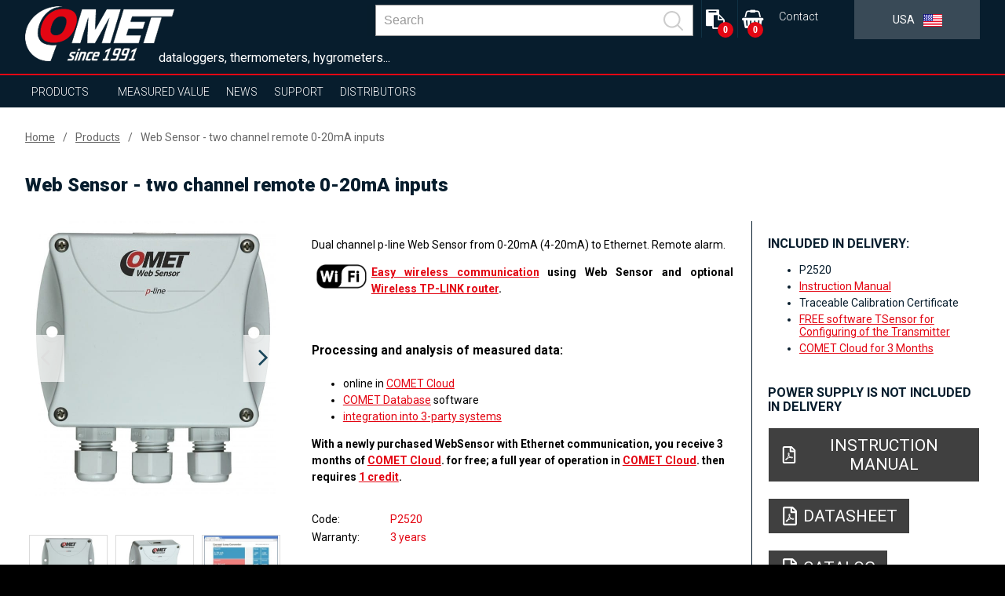

--- FILE ---
content_type: text/html; charset=UTF-8
request_url: https://www.comet-america.com/products/web-sensor-two-channel-remote-0-20ma-inputs/reg-p2520
body_size: 17033
content:
<!DOCTYPE html>
<html lang="en" class="no-js">
<head>
    <meta charset="UTF-8">
        <title>Dual channel Ethernet transducer for 0-20mA current loops | COMET SYSTEM, s.r.o.</title>
        <meta name="keywords" content="Web sensor,Ethernet transducer, Ethernet transmitter, Ethernet sensor, IP sensor, Server Environment,remote alarm">
        <meta name="description" content="Two channel remote transducer from 0-20mA current loops to Ethernet interface, remote alarm">
    <meta http-equiv="X-UA-Compatible" content="IE=edge,chrome=1">
    <meta name="author" content="www.spaneco.com">
    <meta name="robots" content="ALL">
    <meta name="viewport" content="width=device-width, initial-scale=1">

    <!-- Comet africa google merchant -->

    <!-- favicon -->
    <link rel="shortcut icon" href="/design/img/favicon.ico" type="image/x-icon" sizes="16x16">
    <link rel="icon" href="/design/img/favicon.ico" type="image/x-icon">
    	<link href="/design/js/colorbox/colorbox.css" rel="stylesheet">

            <link rel="canonical" href="https://www.cometsystem.com/products/web-sensor-two-channel-remote-0-20ma-inputs/reg-p2520">
    <!-- css -->
    <link rel="stylesheet" href="/design/css/main.css?v=a44d0913e6f2be7652ccb45a53c7756e" type="text/css">
    <script type="text/javascript" src="/assets/js/dist/vendor.js?v=d136c564968275f830f73d28fd5171cd"></script>
    <script src="https://www.google.com/recaptcha/api.js?hl=en" async defer></script>
    <script type="text/javascript" src="/design/js/vendor.js?v=1e43e45596a4d8135cc493186d2f484d"></script>
    <script type="text/javascript" src="/design/js/jquery.ellipsis.js"></script>
    <script type="text/javascript" src="/design/js/priority-nav.min.js?v=1"></script>
    <script type="text/javascript" src="/design/js/script.js?v=f6fa6553f521b0f878215f2a74babfab"></script>
    <script type="text/javascript" src="/assets/js/dist/main.js?v=86950c3e86a8bbdb1ad703cb7c57b7b0"></script>
    <meta name="google-site-verification" content="e-eyxU2y-iKUXc_Enw08Ci4dLdXccUU7TIGLjwotGdc">     <meta name="google-site-verification" content="KCSEnjYMvI_nW7NwZ3hCZ_9owWkSMqk404Ub8N1iPL8">

    <script type="text/javascript">
        var lang = "us";
        var _siteKey = "6LcBuRAUAAAAAKEY9kC1Pr2X2RaGpyxX2am3MsJC";
        var _translations = {
        	"send": "Send",
        	"next": "[US: Další]",
        	"more": "more",
        };
    </script>



        <!-- ga analytics us -->
    <script type="text/javascript" data-cookiecategory="analytics">
        (function(i,s,o,g,r,a,m){i['GoogleAnalyticsObject']=r;i[r]=i[r]||function(){
                (i[r].q=i[r].q||[]).push(arguments)},i[r].l=1*new Date();a=s.createElement(o),
            m=s.getElementsByTagName(o)[0];a.async=1;a.src=g;m.parentNode.insertBefore(a,m)
        })(window,document,'script','https://www.google-analytics.com/analytics.js','ga');

        ga('create', 'UA-51551588-24', 'auto');
        ga('send', 'pageview');

    </script>


    <script type="text/javascript">
        !function(g,t){g.type="text/javascript";g.async=true;g.src=
            "https://c"+"t.l"+"eady.com/23H24H3yw8O0db7f/L"+".js";t=t[0];t.
        parentNode.insertBefore(g,t);}(document.createElement("script"),
            document.getElementsByTagName("script"));
    </script>


    <!-- Global site tag (gtag.js) - Google Ads: 923354432 -->

    <script type="text/javascript" data-cookiecategory="analytics" async src=https://www.googletagmanager.com/gtag/js?id=AW-923354432></script>
    <script type="text/javascript" data-cookiecategory="analytics">
        window.dataLayer = window.dataLayer || [];
        function gtag(){dataLayer.push(arguments);}
        gtag('js', new Date());
        gtag('config', 'AW-923354432');
    </script>

    <!-- Google Tag Manager -->
    <script>(function(w,d,s,l,i){w[l]=w[l]||[];w[l].push({'gtm.start':
                new Date().getTime(),event:'gtm.js'});var f=d.getElementsByTagName(s)[0],
            j=d.createElement(s),dl=l!='dataLayer'?'&l='+l:'';j.async=true;j.src=
            'https://www.googletagmanager.com/gtm.js?id='+i+dl;f.parentNode.insertBefore(j,f);
        })(window,document,'script','dataLayer','GTM-PZNKPCP');</script>
    <!-- End Google Tag Manager -->


</head>

<body class="product-detail">
    <!-- Google Tag Manager (noscript) -->
    <noscript><iframe src="https://www.googletagmanager.com/ns.html?id=GTM-PZNKPCP"
                      height="0" width="0" style="display:none;visibility:hidden"></iframe></noscript>
    <!-- End Google Tag Manager (noscript) -->


<div class="wrap-page">
    <!--[if lt IE 8]>
    <p class="browserupgrade">You are using an <strong>outdated</strong> browser. Please <a
            href="http://browsehappy.com/">upgrade
        your browser</a> to improve your experience.</p>
    <![endif]-->

    <div class="main-container">
        <div class="wrap-header-container">
            <div class="header-container">
                    <div class="wrap-header">
<header>
    <div class="wrap-header-items one">
        <div class="wrapper">
            <div class="header-items ">
                <div class="header-item wrap-logo">
                    <div class="logo">
                        <div class="wrap-img">
                                <a href="/"><img src="/design/img/logo.png" alt="logo"></a>
                        </div>
                    </div>
                </div>
                <div class="slogan">dataloggers, thermometers, hygrometers...</div>
                <div class="header-item wrap-lang-selector">
<div id="lang">
    <div class="set-lang">
        <span >
            <span class="lang-arrow">
                <i class="arrow down"></i>
            </span>
            <span class="lang-txt">English</span>
            <img src="/design/img/lang/en.png">
        </span>
        <span >
            <span class="lang-arrow">
                <i class="arrow down"></i>
            </span>
            <span class="lang-txt">Česky</span>
            <img src="/design/img/lang/cz.png">
        </span>
        <span >
            <span class="lang-txt">Africa</span>
            <img src="/design/img/lang/af.png">
        </span>
        <span >
            <span class="lang-arrow">
                <i class="arrow down"></i>
            </span>
            <span class="lang-txt">China</span>
            <img src="/design/img/lang/cn.png">
        </span>
        <span >
            <span class="lang-arrow">
                <i class="arrow down"></i>
            </span>
            <span class="lang-txt">Español</span>
            <img src="/design/img/lang/es.png">
        </span>
        <span >
            <span class="lang-arrow">
                <i class="arrow down"></i>
            </span>
            <span class="lang-txt">Français</span>
            <img src="/design/img/lang/fr.png">
        </span>
        <span >
            <span class="lang-arrow">
                <i class="arrow down"></i>
            </span>
            <span class="lang-txt">Magyar</span>
            <img src="/design/img/lang/hu.png">
        </span>
        <span >
            <span class="lang-arrow">
                <i class="arrow down"></i>
            </span>
            <span class="lang-txt">Polski</span>
            <img src="/design/img/lang/pl.png">
        </span>
        <span >
            <span class="lang-arrow">
                <i class="arrow down"></i>
            </span>
            <span class="lang-txt">Sweden</span>
            <img src="/design/img/lang/se.png">
        </span>
        <span class='active'>
            <span class="lang-txt">USA</span>
            <img src="/design/img/lang/us.png">
        </span>
        <span >
            <span class="lang-arrow">
                 <i class="arrow down"></i>
            </span>
            <span class="lang-txt">UAE</span>
            <img src="/design/img/lang/ae.png">
        </span>

    </div>
</div>                </div>
                <div class="header-item wrap-hamburger">
                    <a class="hamburger-icon" href="#" title="Menu">
                        <span class="line line-1"></span>
                        <span class="line line-2"></span>
                        <span class="line line-3"></span>
                    </a>
                </div>
                <div class="header-item wrap-top-menu-min">
<ul class="menu-min">
	<li>
		<a href="/contact" title="Contact">Contact</a>
	</li>
</ul>
<script>
	$('.login__img-wrapper').eq(1).addClass('is-active');
	$('.login__img-wrapper').click(function () {
		$('.login__img-wrapper').each(function () {
			if($(this).hasClass('is-active')) {
				$(this).removeClass('is-active');
			}
		});

		if($(this).hasClass('icon-user')) {
			$('.form-type').val('user');
			$('.login__forgot-password').attr('href', '/order-history-password-reset.php');
		} else {
				$('.form-type').val('distributor');
				$('.login__forgot-password').attr('href', '/distributor-password-reset.php');

		}

		$(this).addClass('is-active');
	});
</script>                </div>

                <div class="header-item wrap-baskets">
<div
				id="kosik-header"
				class="header-item wrap-shopping-basket">
	<a
		class="basket fa fa-shopping-basket"
		href="/order_list.php">
			<span class="shopping-basket-counter-basket">
				0
			</span>
	</a>
</div>
<div
	id="quote-header"
	class="header-item wrap-quote-basket">
	<a
		class="basket fa fa-clipboard"
		href="/quote-list.php"
		title="
				Add to quote
	">
			<span class="shopping-basket-counter">
				0
			</span>
	</a>
</div>                </div>

                <div class="header-item wrap-search">
<div class="main-nav__item main-nav__item--search js-search" v-cloak @click="triggerBodyClass(true)" v-click-outside="removeBodyClass" ref="search">
    <a href="#" class="main-nav__link" onclick="event.preventDefault()">
        <svg viewBox="0 0 24.581 24.582" class="header__zoom">
            <path d="M24.288 22.875l-5.509-5.51C22.227 13.201 22.005 7 18.107 3.103c-4.137-4.137-10.868-4.137-15.005 0-4.137 4.137-4.137 10.868 0 15.004 3.898 3.898 10.098 4.12 14.262.672l5.51 5.51a.999.999 0 101.414-1.414zM4.517 16.693c-3.357-3.357-3.357-8.818 0-12.176 3.357-3.357 8.819-3.357 12.176 0 3.357 3.357 3.357 8.819 0 12.176-3.358 3.357-8.819 3.357-12.176 0z"></path>
        </svg>
    </a>
    <div class="header__search">
        <div class="wrapper">
            <div class="row center middle">
                <form class="header__bar js-nav-header__form" method="get" :action="`/search.php?sw=${ q }`">
                    <input type="text" class="header__input js-header__input" name="q" placeholder="Search" v-model="q" @input="getSearchResults($event.target.value)" autocomplete="off" ref="input">
                    <button class="header__submit" type="submit">
                        <svg class="header__zoom" viewBox="0 0 24.581 24.582">
                            <path d="M24.288 22.875l-5.509-5.51C22.227 13.201 22.005 7 18.107 3.103c-4.137-4.137-10.868-4.137-15.005 0-4.137 4.137-4.137 10.868 0 15.004 3.898 3.898 10.098 4.12 14.262.672l5.51 5.51a.999.999 0 101.414-1.414zM4.517 16.693c-3.357-3.357-3.357-8.818 0-12.176 3.357-3.357 8.819-3.357 12.176 0 3.357 3.357 3.357 8.819 0 12.176-3.358 3.357-8.819 3.357-12.176 0z"></path>
                        </svg>
                    </button>
                    <div class="header-autosuggest">
                        <p class="header-autosuggest__txt" v-if="txt">{{ txt }}</p>
                        <div class="header-autosuggest__content" v-else>
                            <article class="header-autosuggest__section" v-for="suggestion in suggestions">
                                <div class="header-autosuggest__header">
                                    <span class="header-autosuggest__heading">{{ suggestion.title }}</span>
                                    <span class="header-autosuggest__line"></span>
                                </div>
                                <div class="header-autosuggest__row">
                                    <a class="header-autosuggest__item" :href="item.slug" v-for="item in suggestion.items" :title="item.title">
                                        <span class="header-autosuggest__photo">
                                            <img class="header-autosuggest__img" :src="item.photo" :alt="item.title" v-if="item.photo">
                                        </span>
                                        <span class="header-autosuggest__link">{{ item.title }}</span>
                                    </a>
                                </div>
                            </article>
                        </div>
                        <a class="header-autosuggest__bottom" v-if="counter"  :href="`/search.php?q=${ q }`">
                            <span class="header-autosuggest__more">Show all results</span>
                        </a>
                    </div>
                </form>
            </div>
        </div>
    </div>
</div>
                </div>
                <div class="js-header-member">
                </div>
            </div>
        </div>
    </div>
    <div class="wrap-header-items three"></div>
    <div class="wrap-header-items four">
        <div class="wrapper">
            <div class="header-items">
                <div class="header-item wrap-nav">
                    <nav class="nav-collapse">
                        <div class="wrap-nav-collapse-content">
                            <div class="mob-menu mob-menu-header"></div>
                            <div class="wrap-search">
<div class="main-nav__item main-nav__item--search js-search" v-cloak @click="triggerBodyClass(true)" v-click-outside="removeBodyClass" ref="search">
    <a href="#" class="main-nav__link" onclick="event.preventDefault()">
        <svg viewBox="0 0 24.581 24.582" class="header__zoom">
            <path d="M24.288 22.875l-5.509-5.51C22.227 13.201 22.005 7 18.107 3.103c-4.137-4.137-10.868-4.137-15.005 0-4.137 4.137-4.137 10.868 0 15.004 3.898 3.898 10.098 4.12 14.262.672l5.51 5.51a.999.999 0 101.414-1.414zM4.517 16.693c-3.357-3.357-3.357-8.818 0-12.176 3.357-3.357 8.819-3.357 12.176 0 3.357 3.357 3.357 8.819 0 12.176-3.358 3.357-8.819 3.357-12.176 0z"></path>
        </svg>
    </a>
    <div class="header__search">
        <div class="wrapper">
            <div class="row center middle">
                <form class="header__bar js-nav-header__form" method="get" :action="`/search.php?sw=${ q }`">
                    <input type="text" class="header__input js-header__input" name="q" placeholder="Search" v-model="q" @input="getSearchResults($event.target.value)" autocomplete="off" ref="input">
                    <button class="header__submit" type="submit">
                        <svg class="header__zoom" viewBox="0 0 24.581 24.582">
                            <path d="M24.288 22.875l-5.509-5.51C22.227 13.201 22.005 7 18.107 3.103c-4.137-4.137-10.868-4.137-15.005 0-4.137 4.137-4.137 10.868 0 15.004 3.898 3.898 10.098 4.12 14.262.672l5.51 5.51a.999.999 0 101.414-1.414zM4.517 16.693c-3.357-3.357-3.357-8.818 0-12.176 3.357-3.357 8.819-3.357 12.176 0 3.357 3.357 3.357 8.819 0 12.176-3.358 3.357-8.819 3.357-12.176 0z"></path>
                        </svg>
                    </button>
                    <div class="header-autosuggest">
                        <p class="header-autosuggest__txt" v-if="txt">{{ txt }}</p>
                        <div class="header-autosuggest__content" v-else>
                            <article class="header-autosuggest__section" v-for="suggestion in suggestions">
                                <div class="header-autosuggest__header">
                                    <span class="header-autosuggest__heading">{{ suggestion.title }}</span>
                                    <span class="header-autosuggest__line"></span>
                                </div>
                                <div class="header-autosuggest__row">
                                    <a class="header-autosuggest__item" :href="item.slug" v-for="item in suggestion.items" :title="item.title">
                                        <span class="header-autosuggest__photo">
                                            <img class="header-autosuggest__img" :src="item.photo" :alt="item.title" v-if="item.photo">
                                        </span>
                                        <span class="header-autosuggest__link">{{ item.title }}</span>
                                    </a>
                                </div>
                            </article>
                        </div>
                        <a class="header-autosuggest__bottom" v-if="counter"  :href="`/search.php?q=${ q }`">
                            <span class="header-autosuggest__more">Show all results</span>
                        </a>
                    </div>
                </form>
            </div>
        </div>
    </div>
</div>
                                <div class="clear"></div>
                            </div>
<ul class="menu-container">
    <li  class="sub ">
        <a href="/products">Products</a>
        <ul class="sub-nav">
            <li class="select-product-li"><a href="/products" class="select-product-btn"><span>select product</span></a></li> 
            <li>
                <a href="/products/sensors">Sensors</a>
                <div class="sub-nav-content">
                                                                                    <div class="item-1">
                        <p style="font-size: 24px; "><strong>Sensors</strong></p>
                        <p><p>● Accurate measurement of temperature, humidity, dew point, atmospheric pressure, two-state events and CO<sub>2</sub> <br />● Various type of output such 4 – 20 mA, 0-10 V, RS232/485, Ethernet (PoE on selected models) <br />● Industrial design with integrated sensors, external probe and duct mount design (protection class up to IP65) <br />● Interior design <br />● ATEX design for potentially explosive atmospheres (zone 2) on selected models <br />● Relays output 250Vac /8A or 50V on selected models</p></p>
                                                     <a  href="http://www.comet-america.com/sensors-more" class="white menu-sub">more...</a>
                    </div>
                    <div class="clear"></div>
                </div>
            </li>
            <li>
                <a href="/products/wireless">Wireless</a>
                <div class="sub-nav-content">
                                                                                    <div class="item-1">
                        <p style="font-size: 24px; "><strong>Wireless</strong></p>
                        <p><p>● Sigfox or GSM ready<br />● Accurate measurement of temperature, humidity, dew point, two-state events <br />● Nonvolatile memory (GSM mobile logger) <br />● Various type of alarm indication (SMS, e-mail, visual, e.g.) <br />● Rugged design <br />● Coud and software for data analysis and storage <br /><br /></p></p>
                                                     <a  href="http://www.comet-america.com/wireless-more" class="white menu-sub">more...</a>
                    </div>
                    <div class="clear"></div>
                </div>
            </li>
            <li>
                <a href="/products/data-loggers">Data Loggers</a>
                <div class="sub-nav-content">
                                                                                    <div class="item-1">
                        <p style="font-size: 24px; "><strong>Data Loggers</strong></p>
                        <p><p>● Accurate measurement of temperature, humidity, dew point, 4–20 mA, 0–5 V, 0–10 V, pulses, events<br /> ● Nonvolatile memory<br /> ● Indication of alarm conditions<br /> ● Software for data analysis on PC<br /> ● Communication interfaces - USB, GSM modem<br /> ● Rugged design with integrated sensors and external probe (protection class up to IP67)<br /> ● Long battery life</p></p>
                                                     <a  href="http://www.comet-america.com/data-loggers-more" class="white menu-sub">more...</a>
                    </div>
                    <div class="clear"></div>
                </div>
            </li>
            <li>
                <a href="/products/recorders-with-printer">Recorders with Printer</a>
                <div class="sub-nav-content">
                                                                                    <div class="item-1">
                        <p style="font-size: 24px; "><strong>Recorders with Printer</strong></p>
                        <p><p>● Accurate measurement of temperature and two-state events<br /> ● Nonvolatile memory<br /> ● Indication of alarm conditions<br /> ● Bulit-in thermo printer<br /> ● Communication interfaces - USB, GSM modem<br /> ● Software for data analysis on PC</p></p>
                                                     <a  href="http://www.comet-america.com/recorders-with-printer-more" class="white menu-sub">more...</a>
                    </div>
                    <div class="clear"></div>
                </div>
            </li>
            <li>
                <a href="/products/hand-held">Hand-Held</a>
                <div class="sub-nav-content">
                                                                                    <div class="item-1">
                        <p style="font-size: 24px; "><strong>Hand-Held</strong></p>
                        <p><p>● Accurate measurement of temperature, humidity, dew point, atmospheric pressure, two-state events, pulses, 4–20 mA, 0–5 V, 0–10 V and CO<sub>2</sub><br /> ● Nonvolatile memory<br /> ● Audiable and visual indication alarm conditions<br /> ● Settings via keypad <br /> ● Various communication interfaces - USB, RS232, Ethernet<br /> ● Software for data analysis on PC<br /> ● Battery operated<br /> ● Backlit display</p></p>
                                                     <a  href="http://www.comet-america.com/hand-held-more" class="white menu-sub">more...</a>
                    </div>
                    <div class="clear"></div>
                </div>
            </li>
            <li>
                <a href="/products/monitoring-systems">Monitoring Systems</a>
                <div class="sub-nav-content">
                                                                                    <div class="item-1">
                        <p style="font-size: 24px; "><strong>Monitoring Systems</strong></p>
                        <p><p>● Accurate measurement of temperature (Pt1000, Ni1000, thermocouples and thermistors), current and voltage, two-state events, pulses, resistence, frequency <br /> ● Nonvolatile memory<br /> ● Audiable and visual indication alarm conditions<br /> ● Various communication interfaces - USB, RS232/485, Ethernet<br /> ● Software for data analysis on PC</p></p>
                                                     <a  href="http://www.comet-america.com/monitoring-systems-more" class="white menu-sub">more...</a>
                    </div>
                    <div class="clear"></div>
                </div>
            </li>
            <li>
                <a href="/products/software">Software</a>
                <div class="sub-nav-content">
                                                                                    <div class="item-1">
                        <p style="font-size: 24px; "><strong>Software for analysis and configuration</strong></p>
                        <p><p>● Device settings <br /> ● Data storage <br /> ● Data analysis – graphs, tables, online display<br /> ● 24/7 supervision (SMS texts, e-mails)</p></p>
                                            </div>
                    <div class="clear"></div>
                </div>
            </li>
            <li>
                <a href="/products/temperature-probes">Temperature Probes</a>
                <div class="sub-nav-content">
                                                                                    <div class="item-1">
                        <p style="font-size: 24px; "><strong>Temperature probes</strong></p>
                        <p><p>● Various type of probes (Pt1000, Ni1000, thermocouples, DiGi)<br /> ● Different measuring ranges<br /> ● Design for every application</p></p>
                                            </div>
                    <div class="clear"></div>
                </div>
            </li>
            <li>
                <a href="/products/radiation-shield-cometeo">Radiation shield COMETEO</a>
                <div class="sub-nav-content">
                                                                                    <div class="item-1">
                        <p style="font-size: 24px; "><strong>Radiation shield COMETEO</strong></p>
                        <p><p>For better protection and more accurate measurement<br />● naturally  ventilated COMETEO<br />● actively ventilated COMETEO<br />● solution for agriculture</p></p>
                                            </div>
                    <div class="clear"></div>
                </div>
            </li>
        </ul>
    </li>
    <li class="sub">
        <a href="#">Measured value</a>
        <ul class="sub-nav huge">
								<li>
										<a href="/products?p_100=1">Temperature</a>
								</li>
								<li>
										<a href="/products?p_101=1">Relative humidity</a>
								</li>
								<li>
										<a href="/products?p_102=1">Counted values (dew point…)</a>
								</li>
								<li>
										<a href="/products?p_103=1">CO2</a>
								</li>
								<li>
										<a href="/products?p_104=1">Atmospheric pressure</a>
								</li>
								<li>
										<a href="/products?p_106=1">Current</a>
								</li>
								<li>
										<a href="/products?p_107=1">Voltage</a>
								</li>
								<li>
										<a href="/products?p_108=1">Two-state signal</a>
								</li>
								<li>
										<a href="/products?p_109=1">Pulses</a>
								</li>
								<li>
										<a href="/products?p_110=1">Frequency</a>
								</li>
								<li>
										<a href="/products?p_111=1">Resistance</a>
								</li>
								<li>
										<a href="/products?p_112=1">Event logging</a>
								</li>
        </ul>
    </li>

    <li  >
        <a href="/news">News</a>
    </li>
    <li class="sub">
        <a href="">Support</a>
        <ul class="sub-nav huge">
            <li><a href="/download" title="Download">Catalogs</a></li>
            <li><a href="#find-instruction-manual" title="Find instruction manual">Find instruction manual</a></li>
        </ul>
    </li>
    <li >
        <a href="/distributors">Distributors</a>
    </li>
    <li>
    </li>
</ul>
<ul class="menu-min">
	<li>
		<a href="/contact" title="Contact">Contact</a>
	</li>
</ul>
<script>
	$('.login__img-wrapper').eq(1).addClass('is-active');
	$('.login__img-wrapper').click(function () {
		$('.login__img-wrapper').each(function () {
			if($(this).hasClass('is-active')) {
				$(this).removeClass('is-active');
			}
		});

		if($(this).hasClass('icon-user')) {
			$('.form-type').val('user');
			$('.login__forgot-password').attr('href', '/order-history-password-reset.php');
		} else {
				$('.form-type').val('distributor');
				$('.login__forgot-password').attr('href', '/distributor-password-reset.php');

		}

		$(this).addClass('is-active');
	});
</script><div id="lang">
    <div class="set-lang">
        <span >
            <span class="lang-arrow">
                <i class="arrow down"></i>
            </span>
            <span class="lang-txt">English</span>
            <img src="/design/img/lang/en.png">
        </span>
        <span >
            <span class="lang-arrow">
                <i class="arrow down"></i>
            </span>
            <span class="lang-txt">Česky</span>
            <img src="/design/img/lang/cz.png">
        </span>
        <span >
            <span class="lang-txt">Africa</span>
            <img src="/design/img/lang/af.png">
        </span>
        <span >
            <span class="lang-arrow">
                <i class="arrow down"></i>
            </span>
            <span class="lang-txt">China</span>
            <img src="/design/img/lang/cn.png">
        </span>
        <span >
            <span class="lang-arrow">
                <i class="arrow down"></i>
            </span>
            <span class="lang-txt">Español</span>
            <img src="/design/img/lang/es.png">
        </span>
        <span >
            <span class="lang-arrow">
                <i class="arrow down"></i>
            </span>
            <span class="lang-txt">Français</span>
            <img src="/design/img/lang/fr.png">
        </span>
        <span >
            <span class="lang-arrow">
                <i class="arrow down"></i>
            </span>
            <span class="lang-txt">Magyar</span>
            <img src="/design/img/lang/hu.png">
        </span>
        <span >
            <span class="lang-arrow">
                <i class="arrow down"></i>
            </span>
            <span class="lang-txt">Polski</span>
            <img src="/design/img/lang/pl.png">
        </span>
        <span >
            <span class="lang-arrow">
                <i class="arrow down"></i>
            </span>
            <span class="lang-txt">Sweden</span>
            <img src="/design/img/lang/se.png">
        </span>
        <span class='active'>
            <span class="lang-txt">USA</span>
            <img src="/design/img/lang/us.png">
        </span>
        <span >
            <span class="lang-arrow">
                 <i class="arrow down"></i>
            </span>
            <span class="lang-txt">UAE</span>
            <img src="/design/img/lang/ae.png">
        </span>

    </div>
</div>                            <div class="mob-menu mob-baskets">
<div
				id="kosik-header"
				class="header-item wrap-shopping-basket">
	<a
		class="basket fa fa-shopping-basket"
		href="/order_list.php">
			<span class="shopping-basket-counter-basket">
				0
			</span>
	</a>
</div>
<div
	id="quote-header"
	class="header-item wrap-quote-basket">
	<a
		class="basket fa fa-clipboard"
		href="/quote-list.php"
		title="
				Add to quote
	">
			<span class="shopping-basket-counter">
				0
			</span>
	</a>
</div>                            </div>
                        </div>
                    </nav>
                </div>
            </div>
        </div>
    </div>

    <div class="clear"></div>
</header>

<script>
    document.addEventListener('DOMContentLoaded', function () {
      if(window.innerWidth < 1024) {
        var $subLi = document.querySelectorAll('.sub > a')
        $subLi.forEach(function (item) {
          item.addEventListener('click', function (e) {
            e.preventDefault();
          })
        })
      }
    })
</script>
                    </div>
            </div>
        </div>
        <script>
          $(document).ready(function() {

          });
        </script>

        <!-- #main-container -->
        <div class="content-container">
	<section class="product-detail js-product-detail"
             data-gtm='{
                "name": "Web Sensor - two channel remote 0-20mA inputs",
                "id": "P2520",
                "price": "398",
                "list": "130"
        }'

    >
		<article class="breadcrumbs">
			<div class="wrapper">
				<ul class="breadcrumbs__menu">
					<li class="breadcrumbs__item"><a class="breadcrumbs__link" href="/">Home</a></li>
					<li class="breadcrumbs__item"><a class="breadcrumbs__link" href="/products">Products</a></li>
					<li class="breadcrumbs__item"><a class="breadcrumbs__link breadcrumbs__link--active" href="">Web Sensor - two channel remote 0-20mA inputs</a></li>
				</ul>
			</div>
		</article>
		<article class="product-detail__top">
			<div class="wrapper">
				<h1 class="product-detail__title">Web Sensor - two channel remote 0-20mA inputs</h1>
				<div class="row">
					<section class="product-detail__top-galleries ">
						<div class="slick-slider--before-init product-detail__top-slider js-product-detail__top-slider">
								<a data-rel="ref-gall-1" class="ref-gall product-detail__top-slider__item" href="/userfiles/fotogalerie/613/p2520a-potisk_big.jpg">
									<div class="product-detail__top-slider__picture">
										<img class="js-lazy__img product-detail__top-slider__img" src="/design/img/ripple.svg" data-img-src="/userfiles/fotogalerie/613/p2520a-potisk_big.jpg" alt="Web Sensor - two channel remote 0-20mA inputs">
									</div>
								</a>
								<a data-rel="ref-gall-1" class="ref-gall product-detail__top-slider__item" href="/userfiles/fotogalerie/613/p2520b-potisk_big.jpg">
									<div class="product-detail__top-slider__picture">
										<img class="js-lazy__img product-detail__top-slider__img" src="/design/img/ripple.svg" data-img-src="/userfiles/fotogalerie/613/p2520b-potisk_big.jpg" alt="Web Sensor - two channel remote 0-20mA inputs">
									</div>
								</a>
								<a data-rel="ref-gall-1" class="ref-gall product-detail__top-slider__item" href="/userfiles/fotogalerie/613/p2520_index_big.jpg">
									<div class="product-detail__top-slider__picture">
										<img class="js-lazy__img product-detail__top-slider__img" src="/design/img/ripple.svg" data-img-src="/userfiles/fotogalerie/613/p2520_index_big.jpg" alt="Web Sensor - two channel remote 0-20mA inputs">
									</div>
								</a>
								<a data-rel="ref-gall-1" class="ref-gall product-detail__top-slider__item" href="/userfiles/fotogalerie/613/p2520_channels_big.jpg">
									<div class="product-detail__top-slider__picture">
										<img class="js-lazy__img product-detail__top-slider__img" src="/design/img/ripple.svg" data-img-src="/userfiles/fotogalerie/613/p2520_channels_big.jpg" alt="Web Sensor - two channel remote 0-20mA inputs">
									</div>
								</a>
								<a data-rel="ref-gall-1" class="ref-gall product-detail__top-slider__item" href="/userfiles/fotogalerie/613/p2520_leaflet_online_monitoring_analog_sensors_eng_big.jpg">
									<div class="product-detail__top-slider__picture">
										<img class="js-lazy__img product-detail__top-slider__img" src="/design/img/ripple.svg" data-img-src="/userfiles/fotogalerie/613/p2520_leaflet_online_monitoring_analog_sensors_eng_big.jpg" alt="Web Sensor - two channel remote 0-20mA inputs">
									</div>
								</a>
								<a data-rel="ref-gall-1" class="ref-gall product-detail__top-slider__item" href="/userfiles/fotogalerie/613/px5xx_websensor_wi-fi_03_7_big.jpg">
									<div class="product-detail__top-slider__picture">
										<img class="js-lazy__img product-detail__top-slider__img" src="/design/img/ripple.svg" data-img-src="/userfiles/fotogalerie/613/px5xx_websensor_wi-fi_03_7_big.jpg" alt="Web Sensor - two channel remote 0-20mA inputs">
									</div>
								</a>
						</div>
						<div class="slick-slider--before-init product-detail__top-thumbs js-product-detail__top-thumbs mb-50">
							<a data-rel="ref-gall-2" class="ref-gall product-detail__top-thumbs__item" href="/userfiles/fotogalerie/613/p2520a-potisk_big.jpg">
								<div class="product-detail__top-thumbs__picture">
									<img class="js-lazy__img product-detail__top-thumbs__img" src="/design/img/ripple.svg" data-img-src="/userfiles/fotogalerie/613/p2520a-potisk.jpg" alt="Web Sensor - two channel remote 0-20mA inputs">
								</div>
							</a>
							<a data-rel="ref-gall-2" class="ref-gall product-detail__top-thumbs__item" href="/userfiles/fotogalerie/613/p2520b-potisk_big.jpg">
								<div class="product-detail__top-thumbs__picture">
									<img class="js-lazy__img product-detail__top-thumbs__img" src="/design/img/ripple.svg" data-img-src="/userfiles/fotogalerie/613/p2520b-potisk.jpg" alt="Web Sensor - two channel remote 0-20mA inputs">
								</div>
							</a>
							<a data-rel="ref-gall-2" class="ref-gall product-detail__top-thumbs__item" href="/userfiles/fotogalerie/613/p2520_index_big.jpg">
								<div class="product-detail__top-thumbs__picture">
									<img class="js-lazy__img product-detail__top-thumbs__img" src="/design/img/ripple.svg" data-img-src="/userfiles/fotogalerie/613/p2520_index.jpg" alt="Web Sensor - two channel remote 0-20mA inputs">
								</div>
							</a>
							<a data-rel="ref-gall-2" class="ref-gall product-detail__top-thumbs__item" href="/userfiles/fotogalerie/613/p2520_channels_big.jpg">
								<div class="product-detail__top-thumbs__picture">
									<img class="js-lazy__img product-detail__top-thumbs__img" src="/design/img/ripple.svg" data-img-src="/userfiles/fotogalerie/613/p2520_channels.jpg" alt="Web Sensor - two channel remote 0-20mA inputs">
								</div>
							</a>
							<a data-rel="ref-gall-2" class="ref-gall product-detail__top-thumbs__item" href="/userfiles/fotogalerie/613/p2520_leaflet_online_monitoring_analog_sensors_eng_big.jpg">
								<div class="product-detail__top-thumbs__picture">
									<img class="js-lazy__img product-detail__top-thumbs__img" src="/design/img/ripple.svg" data-img-src="/userfiles/fotogalerie/613/p2520_leaflet_online_monitoring_analog_sensors_eng.jpg" alt="Web Sensor - two channel remote 0-20mA inputs">
								</div>
							</a>
							<a data-rel="ref-gall-2" class="ref-gall product-detail__top-thumbs__item" href="/userfiles/fotogalerie/613/px5xx_websensor_wi-fi_03_7_big.jpg">
								<div class="product-detail__top-thumbs__picture">
									<img class="js-lazy__img product-detail__top-thumbs__img" src="/design/img/ripple.svg" data-img-src="/userfiles/fotogalerie/613/px5xx_websensor_wi-fi_03_7.jpg" alt="Web Sensor - two channel remote 0-20mA inputs">
								</div>
							</a>
						</div>
					</section>
					<section class="product-detail__top-container">
						<div class="product-detail__top-content">
							<div class="wrap-text admin-perex">
								<p>Dual channel p-line Web Sensor from 0-20mA (4-20mA) to Ethernet. Remote alarm.</p>
								<p><p style="text-align: justify;"><strong><a href="/products/reg-TL-WIFI" target="_blank"><img src="/userfiles/image/WiFi.png" alt="WiFi Router" width="66" height="31" align="left" hspace="5" /></a></strong><strong><a href="/userfiles/fotoprodukt/px5xx_websensor_wi-fi_03_2_big.jpg" target="_blank"> Easy wireless communication</a> using Web Sensor and optional  <a href="/products/reg-TL-WIFI" target="_blank">Wireless TP-LINK router</a>.</strong></p>
<p style="text-align: justify;"> </p>
<h4 style="text-align: justify;">Processing and analysis of measured data:</h4>
<ul>
<li>online in <a href="/reg-cloud">COMET Cloud</a></li>
<li><a href="/reg-cdb">COMET Database</a> software</li>
<li><a href="/userfiles/protocols_eng.jpg" target="_blank">integration into 3-party systems</a> </li>
</ul></p>
								<div>
                                    <div><p><strong>With a newly purchased WebSensor with Ethernet communication, you receive 3 months of <a href="https://cometsystem.cloud">COMET Cloud</a>. for free; a full year of operation in <a href="https://cometsystem.cloud">COMET Cloud</a>. then requires <a href="/reg-slu503">1 credit</a>.</strong></p></div>
                                    <br>
								</div>
							</div>


							<ul class="product-detail__top-params col-xs-12 mb-30">
								<li class="product-detail__top-params__param">
									<div class="product-detail__top-params__param-name">code</div>
									<div class="product-detail__top-params__param-value">P2520</div>
								</li>
																								<li class="product-detail__top-params__param">
									<div class="product-detail__top-params__param-name">Warranty</div>
									<div class="product-detail__top-params__param-value">3 years</div>
								</li>
							</ul>

							<div class="col-xs-12 mb-30">
								<ul class="product-detail__top-prices">
									<li class="product-detail__top-prices__price product-detail__top-prices__price--now text--bold">
										$398
									</li>
								</ul>
							</div>


								<div class="product-detail__top-buttons mb-30">
									<div class="product-detail__top-buttons__wrapper js-add-to-basket">
										<div class="product-add__container">
											<input class="quantity-spinner ajax-add-to-basket__amount" value="1">
											<a class="product-detail__top-buttons__btn ajax-add-to-basket btn btn--grey--reversed product_add"
												 href="#"
												 data-product-code="P2520"
												 data-product-id="613"
												 title="P2520"
											>
												<span class="product-detail__top-buttons__fa fa fa-shopping-basket pr-10"></span>
												<span>Buy</span>
											</a>
										</div>
									</div>
									<div class="product-detail__top-buttons__wrapper">
										<div class="product-add__container">
											<input class="quantity-spinner ajax-add-to-quote__amount" value="1">
											<a class="product-detail__top-buttons__btn ajax-add-to-quote btn btn--grey product_add"
												 href="#"
												 data-product-code="P2520"
												 data-product-id="613"
												 title="P2520"
											>
												<span class="product-detail__top-buttons__fa fa fa-clipboard pr-10"></span>
												<span>Add to quote</span>
											</a>
										</div>
									</div>
								</div>


						</div>
						<aside class="product-detail__top-aside">
																					<h3 class="product-detail__top-aside__title">Included in delivery:</h3>
							<ul class="product-detail__top-aside__menu mb-40" >
								<li class="product-detail__top-aside__menu-item">P2520</li>
								<li class="product-detail__top-aside__menu-item">
										<a href="/userfiles/dokumenty_menu/48/ie-snc-p2520-03.pdf">Instruction Manual</a>
								</li>
								<li class="product-detail__top-aside__menu-item">
										Traceable Calibration Certificate
								</li>
								<li class="product-detail__top-aside__menu-item">
										<a href="https://www.comet-america.com/products/tsensor/reg-Tsensor">FREE software TSensor for Configuring of the Transmitter</a>
								</li>
								<li class="product-detail__top-aside__menu-item">
										<a href="https://www.comet-america.com/products/comet-cloud/reg-cloud">COMET Cloud for 3 Months</a>
								</li>
							</ul>

														<div>
								<h3 class="product-detail__top-aside__title">POWER SUPPLY IS NOT INCLUDED IN DELIVERY</h3>
							</div>

							<a class="btn btn--grey btn--grey--reversed product-detail__top-aside__pdf mb-20" target="_blank" href="/userfiles/dokumenty_menu/48/ie-snc-p2520-03.pdf">
								<svg class="product-detail__top-aside__pdf-svg" xmlns="http://www.w3.org/2000/svg" width="50px" height="50px" viewBox="0 0 592.441 776.689"><path d="M566.089 148.512L438.816 21.238C425.164 7.586 406.656-.152 387.39-.152H77.776C37.576 0 4.961 32.615 4.961 72.815v631.061c0 40.199 32.615 72.814 72.815 72.814h436.887c40.201 0 72.814-32.615 72.814-72.814V200.089c.001-19.266-7.735-37.925-21.388-51.577zm-57.341 45.66H393.306V78.731l115.442 115.441zM77.776 703.875V72.815h242.715V230.58a36.32 36.32 0 0 0 36.408 36.408h157.764v436.888H77.776zm379.546-217.989c-18.506-18.203-71.297-13.197-97.691-9.86-26.092-15.928-43.537-37.924-55.826-70.235 5.918-24.424 15.322-61.589 8.193-84.95-6.373-39.745-57.342-35.801-64.624-8.95-6.674 24.423-.606 58.403 10.619 101.788-15.17 36.256-37.773 84.95-53.701 112.863-30.339 15.624-71.297 39.744-77.365 70.084-5.006 23.968 39.441 83.736 115.441-47.33 33.98-11.226 70.995-25.029 103.761-30.491 28.672 15.474 62.195 25.789 84.646 25.789 38.683-.001 42.476-42.779 26.547-58.708zm-300.511 118.02c7.736-20.782 37.166-44.751 46.116-53.094-28.823 45.965-46.116 54.156-46.116 53.094zm123.784-289.134c11.226 0 10.164 48.695 2.731 61.893-6.675-21.087-6.523-61.893-2.731-61.893zM243.581 521.99c14.715-25.637 27.306-56.128 37.469-82.978 12.591 22.906 28.672 41.262 45.66 53.853-31.552 6.522-59.009 19.872-83.129 29.125zm199.633-7.584s-7.584 9.102-56.582-11.833c53.246-3.945 62.043 8.191 56.582 11.833z"></path></svg>
								<span class="product-detail__top-aside__pdf-txt">Instruction Manual</span>
							</a>

							<a class="btn btn--grey btn--grey--reversed product-detail__top-aside__pdf mb-20" target="_blank" href="/pdf/p2520">
								<svg class="product-detail__top-aside__pdf-svg" xmlns="http://www.w3.org/2000/svg" width="50px" height="50px" viewBox="0 0 592.441 776.689"><path d="M566.089 148.512L438.816 21.238C425.164 7.586 406.656-.152 387.39-.152H77.776C37.576 0 4.961 32.615 4.961 72.815v631.061c0 40.199 32.615 72.814 72.815 72.814h436.887c40.201 0 72.814-32.615 72.814-72.814V200.089c.001-19.266-7.735-37.925-21.388-51.577zm-57.341 45.66H393.306V78.731l115.442 115.441zM77.776 703.875V72.815h242.715V230.58a36.32 36.32 0 0 0 36.408 36.408h157.764v436.888H77.776zm379.546-217.989c-18.506-18.203-71.297-13.197-97.691-9.86-26.092-15.928-43.537-37.924-55.826-70.235 5.918-24.424 15.322-61.589 8.193-84.95-6.373-39.745-57.342-35.801-64.624-8.95-6.674 24.423-.606 58.403 10.619 101.788-15.17 36.256-37.773 84.95-53.701 112.863-30.339 15.624-71.297 39.744-77.365 70.084-5.006 23.968 39.441 83.736 115.441-47.33 33.98-11.226 70.995-25.029 103.761-30.491 28.672 15.474 62.195 25.789 84.646 25.789 38.683-.001 42.476-42.779 26.547-58.708zm-300.511 118.02c7.736-20.782 37.166-44.751 46.116-53.094-28.823 45.965-46.116 54.156-46.116 53.094zm123.784-289.134c11.226 0 10.164 48.695 2.731 61.893-6.675-21.087-6.523-61.893-2.731-61.893zM243.581 521.99c14.715-25.637 27.306-56.128 37.469-82.978 12.591 22.906 28.672 41.262 45.66 53.853-31.552 6.522-59.009 19.872-83.129 29.125zm199.633-7.584s-7.584 9.102-56.582-11.833c53.246-3.945 62.043 8.191 56.582 11.833z"></path></svg>
								<span class="product-detail__top-aside__pdf-txt">Datasheet</span>
							</a>

							<div>
								<a class="btn btn--grey btn--grey--reversed product-detail__top-aside__pdf mb-20" target="_blank" href="/userfiles/dokumenty_menu/3/comet_catalogue_websensors_eng.pdf">
									<svg class="product-detail__top-aside__pdf-svg" xmlns="http://www.w3.org/2000/svg" width="50px" height="50px" viewBox="0 0 592.441 776.689"><path d="M566.089 148.512L438.816 21.238C425.164 7.586 406.656-.152 387.39-.152H77.776C37.576 0 4.961 32.615 4.961 72.815v631.061c0 40.199 32.615 72.814 72.815 72.814h436.887c40.201 0 72.814-32.615 72.814-72.814V200.089c.001-19.266-7.735-37.925-21.388-51.577zm-57.341 45.66H393.306V78.731l115.442 115.441zM77.776 703.875V72.815h242.715V230.58a36.32 36.32 0 0 0 36.408 36.408h157.764v436.888H77.776zm379.546-217.989c-18.506-18.203-71.297-13.197-97.691-9.86-26.092-15.928-43.537-37.924-55.826-70.235 5.918-24.424 15.322-61.589 8.193-84.95-6.373-39.745-57.342-35.801-64.624-8.95-6.674 24.423-.606 58.403 10.619 101.788-15.17 36.256-37.773 84.95-53.701 112.863-30.339 15.624-71.297 39.744-77.365 70.084-5.006 23.968 39.441 83.736 115.441-47.33 33.98-11.226 70.995-25.029 103.761-30.491 28.672 15.474 62.195 25.789 84.646 25.789 38.683-.001 42.476-42.779 26.547-58.708zm-300.511 118.02c7.736-20.782 37.166-44.751 46.116-53.094-28.823 45.965-46.116 54.156-46.116 53.094zm123.784-289.134c11.226 0 10.164 48.695 2.731 61.893-6.675-21.087-6.523-61.893-2.731-61.893zM243.581 521.99c14.715-25.637 27.306-56.128 37.469-82.978 12.591 22.906 28.672 41.262 45.66 53.853-31.552 6.522-59.009 19.872-83.129 29.125zm199.633-7.584s-7.584 9.102-56.582-11.833c53.246-3.945 62.043 8.191 56.582 11.833z"></path></svg>
									<span class="product-detail__top-aside__pdf-txt">Catalog</span>
								</a>
							</div>

							
							<div>
							</div>

						</aside>
					</section>
				</div>
			</div>
		</article>
		<article class="product-detail__nav-container">
			<nav class="product-detail__nav js-product-detail__nav">
				<div class="wrapper product-detail__nav-wrapper js-priorityNav">
					<ul class="product-detail__nav-menu">
						<li class="product-detail__nav-item">
							<a class="product-detail__nav-link" href="#tab_technical_data">Technical data</a>
						</li>
						<li class="product-detail__nav-item" ><a class="product-detail__nav-link" href="#tab_description_12770">Features</a></li>
						<li class="product-detail__nav-item"><a class="product-detail__nav-link" href="#tab_opt_access">Optional accessories and download</a></li>
						<li class="product-detail__nav-item"><a class="product-detail__nav-link" href="#tab_recommend">Related products</a></li>

																																																																												<li class="product-detail__nav-item"">
								<a class="product-detail__nav-link" href="#websensor-p-demo-1">
										WebSensor "P" Demo
								</a>
							</li>
					</ul>
				</div>
			</nav>
		</article>

		<article class="js-product-detail__panel product-detail__properties mb-40" id="tab_technical_data">
			<div class="wrapper">
				<h2 class="js-product-detail__panel-heading product-detail__panel-heading product-detail__subtitle">Technical data</h2>
				<section class="js-product-detail__panel-content product-detail__panel-content product-detail__properties-panels">
													<div class="product-detail__properties-panel">
								<h3 class="product-detail__properties-panel__title">Measured value</h3>
											<div class="product-detail__properties-panel__item">
												<span class="product-detail__properties-panel__value">
													Current
												</span>
											</div>
							</div>
																																				<div class="product-detail__properties-panel">
							<h3 class="product-detail__properties-panel__title">CURRENT INPUT</h3>
							<div class="product-detail__properties-panel__item">
								<span class="product-detail__properties-panel__name">Accuracy proudu</span>
								<span class="product-detail__properties-panel__value">±0.1% FS od 0 °C do +50 °C<br>±0.3% FS od -30 °C do +80 °C</span>
							</div>
							<div class="product-detail__properties-panel__item">
								<span class="product-detail__properties-panel__name">Resolution</span>
								<span class="product-detail__properties-panel__value">1 µA</span>
							</div>
							<div class="product-detail__properties-panel__item">
								<span class="product-detail__properties-panel__name">A/D converter resolution</span>
								<span class="product-detail__properties-panel__value">24bit sigma-delta</span>
							</div>
							<div class="product-detail__properties-panel__item">
								<span class="product-detail__properties-panel__name">Input resistance</span>
								<span class="product-detail__properties-panel__value">20 Ω</span>
							</div>
							<div class="product-detail__properties-panel__item">
								<span class="product-detail__properties-panel__name">Measuring interval</span>
								<span class="product-detail__properties-panel__value">1 s</span>
							</div>
						</div>
						<div class="product-detail__properties-panel">
							<h3 class="product-detail__properties-panel__title">GENERAL TECHNICAL DATA</h3>
							<div class="product-detail__properties-panel__item">
								<span class="product-detail__properties-panel__name">Operating temperature</span>
								<span class="product-detail__properties-panel__value">-30 to +80 °C</span>
							</div>
							<div class="product-detail__properties-panel__item">
								<span class="product-detail__properties-panel__name">Channels</span>
								<span class="product-detail__properties-panel__value">2x proudový vstup</span>
							</div>
							<div class="product-detail__properties-panel__item">
								<span class="product-detail__properties-panel__name">Output</span>
								<span class="product-detail__properties-panel__value">Ethernet</span>
							</div>
							<div class="product-detail__properties-panel__item">
								<span class="product-detail__properties-panel__name">Measuring interval</span>
								<span class="product-detail__properties-panel__value">1 s</span>
							</div>
							<div class="product-detail__properties-panel__item">
								<span class="product-detail__properties-panel__name">Communication protocol</span>
								<span class="product-detail__properties-panel__value">WWW, ModbusTCP, SNMPv1, SOAP, XML</span>
							</div>
							<div class="product-detail__properties-panel__item">
								<span class="product-detail__properties-panel__name">Alarm protocols</span>
								<span class="product-detail__properties-panel__value">E-mail, SNMP Trap, Syslog</span>
							</div>
							<div class="product-detail__properties-panel__item">
								<span class="product-detail__properties-panel__name">Power</span>
								<span class="product-detail__properties-panel__value">9-30 Vdc</span>
							</div>
							<div class="product-detail__properties-panel__item">
								<span class="product-detail__properties-panel__name">Protection class</span>
								<span class="product-detail__properties-panel__value">IP30</span>
							</div>
							<div class="product-detail__properties-panel__item">
								<span class="product-detail__properties-panel__name">Dimensions</span>
								<span class="product-detail__properties-panel__value">88 x 126 x 39,5 mm</span>
							</div>
							<div class="product-detail__properties-panel__item">
								<span class="product-detail__properties-panel__name">Weight</span>
								<span class="product-detail__properties-panel__value">approx. 150 g</span>
							</div>
							<div class="product-detail__properties-panel__item">
								<span class="product-detail__properties-panel__name">Warranty</span>
								<span class="product-detail__properties-panel__value">3 years</span>
							</div>
						</div>
				</section>
			</div>
		</article>


		<article class="js-product-detail__panel product-detail__features mb-40">
			<section id="tab_description_12770" class="item description">
				<div class="wrapper">
					<h2 class="js-product-detail__panel-heading product-detail__panel-heading product-detail__subtitle">Features</h2>
					<div class="js-product-detail__panel-content product-detail__panel-content wysiwyg">
						<h3>Applications:</h3>
<div class="row">
<div class="feature-item"><img src="/userfiles/image/features/ico_application_stores.jpg" alt="Aplikace - Sklady" width="159" height="196" />
<p>Production facilities and warehouses - Monitoring of storage conditions and production processes in the temperature range -200 ° C to + 600 ° C. Sending data to <a href="/reg-cdb">COMET Database</a> or SCADA third-party systems.</p>
</div>
<div class="feature-item"><img src="/userfiles/image/features/ico_application_server_rooms.jpg" alt="Aplikace - Serverovny a datová centra" width="159" height="196" />
<p>Data centers, server rooms - Temperature and humidity monitoring, data center monitoring, RACK stands, including flood status reports, opening / closing of doors (windows), motion, smoke. SNMP monitoring, remote alarms by email and Syslog.</p>
</div>
<div class="feature-item"><img src="/userfiles/image/features/ico_application_pharmacy_and_laboratory.jpg" alt="Aplikace - Zdravotnictví a laboratoře" width="159" height="196" />
<p>Healtcare and laboratories - Monitoring of storage areas at temperatures up to -200 °C.</p>
</div>
<div class="feature-item"><img src="/userfiles/image/features/ico_application_industry.jpg" alt="Aplikace - Průmysl" width="159" height="196" />
<p>Industry and production - monitoring temperature and humidity in food, pharmaceutical, aerospace etc.</p>
</div>
<div class="feature-item"><img src="/userfiles/image/features/ico_application_food_industry.jpg" alt="Aplikace - Sklady" width="159" height="196" />
<p>Food industry - Monitoring of critical processes according to the HACCP standard with the possibility of prompt notification of unforeseen events that could lead to the degradation of the goods.</p>
</div>
</div>
<p> </p>
<div class="protocol-wrapper">
<div class="protocol-wrapper">
<div class="protocol-wrapper">
<h3>Features description:</h3>
* the features may vary depending on the device type</div>
</div>
<div class="protocol-wrapper">
<div>● accurate measurement of Temperature, Relative humidity, Dew point, Atmospheric pressure, CO<sub>2</sub>, Two-state events</div>
<div>● communication protocols SNMP, Modbus TCP, SOAP, XML</div>
<div>● webserver to display current and recorded values</div>
<div>● alarm indication via email</div>
<div>● selected models with PoE</div>
<div>● data analysis in COMET Database software</div>
</div>
<div style="clear: both;"> </div>
<div><img style="float: left;" src="/userfiles/image/features/picto_extended_warranty.jpg" alt="Záruka 3 roky" width="62" height="62" /> <img style="float: left;" src="/userfiles/image/features/picto_calibration-certificate.jpg" alt="Kalibrační list" width="62" height="62" /><img style="float: left;" src="/userfiles/image/features/picto_database-software.jpg" alt="COMET Database" width="62" height="62" /> <img style="float: left;" src="/userfiles/image/features/picto_t-sensor.jpg" alt="Teplotní čidlo" width="62" height="62" /> <img style="float: left;" src="/userfiles/image/features/picto_rh-sensor.jpg" alt="Teplotní čidlo" width="62" height="62" /> <img style="float: left;" src="/userfiles/image/features/picto_4-20mA_output.jpg" alt="Proudové vstupy" width="62" height="62" /> <img style="float: left;" src="/userfiles/image/features/picto_binary.jpg" alt="Teplotní čidlo" width="62" height="62" /> <img style="float: left;" src="/userfiles/image/features/picto_Ethernet10-100.jpg" alt="Ethernetové rozhraní" width="62" height="62" /> <img style="float: left;" src="/userfiles/image/features/picto_poe.jpg" alt="Power over Ethernet - PoE" width="62" height="62" /> <img style="float: left;" src="/userfiles/image/features/picto_wwwpage.jpg" alt="WWW server" width="62" height="62" />
<div style="clear: both;"> </div>
<img style="float: left;" src="/userfiles/image/features/picto_wwwconfig.jpg" alt="WWW server" width="62" height="62" /> <img style="float: left;" src="/userfiles/image/features/picto_1000_history.jpg" alt="Historie uložených hodnot" width="62" height="62" /> <img style="float: left;" src="/userfiles/image/features/picto_history_graph.jpg" alt="Historické grafy" width="62" height="62" /> <img style="float: left;" src="/userfiles/image/features/picto_email.jpg" alt="E-mail" width="62" height="62" /> <img style="float: left;" src="/userfiles/image/features/picto_history_csv.jpg" alt="Export historických dat do CSV" width="62" height="62" /> <img style="float: left;" src="/userfiles/image/features/picto_100_events.jpg" alt="Export historických dat do CSV" width="62" height="62" /> <img style="float: left;" src="/userfiles/image/features/picto_xml.jpg" alt="Aktuální hodnoty pomocí XML" width="62" height="62" /> <img style="float: left;" src="/userfiles/image/features/picto_snmp.jpg" alt="SNMP protokol" width="62" height="62" /> <img style="float: left;" src="/userfiles/image/features/picto_trap.jpg" alt="SNMP Trap" width="62" height="62" /> <img style="float: left;" src="/userfiles/image/features/picto_soap.jpg" alt="SOAP Protokol" width="62" height="62" />
<div style="clear: both;"> </div>
<img style="float: left;" src="/userfiles/image/features/picto_syslog.jpg" alt="Syslog protokol" width="62" height="62" /> <img style="float: left;" src="/userfiles/image/features/picto_sntp.jpg" alt="SNTP protokol - časová synchronizace" width="62" height="62" /> <img style="float: left;" src="/userfiles/image/features/picto_min-max_memory.jpg" alt="Paměť MIN/MAX hodnot" width="62" height="62" /></div>
<div style="clear: both;"> </div>
</div>
					</div>
				</div>
			</section>
		</article>

		<article class="js-product-detail__panel product-detail__accessories mb-40">
			<div class="wrapper js-product-detail__menu" data-class-link="product-detail__accessories-menu__link--active" data-class-items="product-detail__accessories-items--active">
				<h2 class="js-product-detail__panel-heading product-detail__panel-heading product-detail__subtitle">Optional accessories and download</h2>
				<div class="js-product-detail__panel-content product-detail__panel-content product-detail__accessories-content">
					<ul class="product-detail__accessories-menu col-sm-4 col-md-3 col-lg-2">
								<li class="product-detail__accessories-menu__item"  id="tab_opt_access">
									<a data-index="0" data-scroll-to-id="powering-power-supply" class="product-detail__accessories-menu__link--active js-product-detail__menu-link product-detail__accessories-menu__link">Powering/Power supply</a>
								</li>
								<li class="product-detail__accessories-menu__item" >
									<a data-index="1" data-scroll-to-id="communications-and-convertors" class="js-product-detail__menu-link product-detail__accessories-menu__link">Communications and convertors</a>
								</li>
								<li class="product-detail__accessories-menu__item" >
									<a data-index="2" data-scroll-to-id="holders-and-fixings" class="js-product-detail__menu-link product-detail__accessories-menu__link">Holders and fixings</a>
								</li>
								<li class="product-detail__accessories-menu__item" >
									<a data-index="3" data-scroll-to-id="monitoring-software" class="js-product-detail__menu-link product-detail__accessories-menu__link">Monitoring software</a>
								</li>
								<li class="product-detail__accessories-menu__item" >
									<a data-index="4" data-scroll-to-id="other-accessories" class="js-product-detail__menu-link product-detail__accessories-menu__link">Other accessories</a>
								</li>

								<li class="product-detail__accessories-menu__item"  id="tab_download">
									<a data-index="5" data-scroll-to-id="software" class="js-product-detail__menu-link product-detail__accessories-menu__link">Software</a>
								</li>
								<li class="product-detail__accessories-menu__item" >
									<a data-index="6" data-scroll-to-id="others" class="js-product-detail__menu-link product-detail__accessories-menu__link">Others</a>
								</li>
								<li class="product-detail__accessories-menu__item" >
									<a data-index="7" data-scroll-to-id="manuals" class="js-product-detail__menu-link product-detail__accessories-menu__link">Manuals</a>
								</li>
								<li class="product-detail__accessories-menu__item" >
									<a data-index="8" data-scroll-to-id="catalogs" class="js-product-detail__menu-link product-detail__accessories-menu__link">Catalogs</a>
								</li>

							<li class="product-detail__accessories-menu__item product-detail__accessories-menu__item--title" id="tab_recommend">
								<a data-index="9" data-scroll-to-id="tab_recommend" class="js-product-detail__menu-link product-detail__accessories-menu__link">Related products</a>
							</li>
					</ul>

					<div class="product-detail__accessories-products col-sm-8 col-md-9 col-lg-10">
										<section data-index="0" data-scroll-to data-scroll-to-parent-id="powering-power-supply" class="product-detail__accessories-items--active js-product-detail__items product-detail__accessories-items">
											<h3 class="product-detail__accessories-items__title"></h3>
												<a class="product-detail__accessories-item col-xs-6 col-sm-4 col-md-3 col-lg-2" href="/products/reg-a1940eu">
													<section class="product-detail__accessories-item__top">
														<div class="product-detail__accessories-item__picture">
															<img class="js-lazy__img  product-detail__accessories-item__img" src="/design/img/ripple.svg" data-img-src="/userfiles/fotogalerie/291/a1940_plug_eu_th.jpg" alt="AC/DC adapter 120Vac to 24Vdc/1A, switch-mode, EU">
														</div>
														<p class="product-detail__accessories-item__title">AC/DC adapter 120Vac to 24Vdc/1A, switch-mode, EU</p>
													</section>

													<section class="product-detail__accessories-item__params">
														<div class="product-detail__accessories-item__range mb-10">
														</div>

															<div class="product-detail__accessories-item__param product-detail__accessories-item__param--grey">
																<span class="product-detail__accessories-item__param-name">code</span>
																<span class="product-detail__accessories-item__param-value">A1940eu</span>
															</div>


															<div class="product-detail__accessories-item__param">
																<span class="product-detail__accessories-item__param-name">Price</span>
																<span class="product-detail__accessories-item__param-value">$37</span>
															</div>

															<div class="product-detail__accessories-item__param">
																<span class="product-detail__accessories-item__param-name">In stock</span>
																<span class="product-detail__accessories-item__param-value">4 pcs</span>
															</div>
													</section>
												</a>
												<a class="product-detail__accessories-item col-xs-6 col-sm-4 col-md-3 col-lg-2" href="/products/reg-a1940uk">
													<section class="product-detail__accessories-item__top">
														<div class="product-detail__accessories-item__picture">
															<img class="js-lazy__img  product-detail__accessories-item__img" src="/design/img/ripple.svg" data-img-src="/userfiles/fotogalerie/2995/a1940_plug_uk_th.jpg" alt="AC/DC adapter 120Vac to 24Vdc/1A, switch-mode, UK">
														</div>
														<p class="product-detail__accessories-item__title">AC/DC adapter 120Vac to 24Vdc/1A, switch-mode, UK</p>
													</section>

													<section class="product-detail__accessories-item__params">
														<div class="product-detail__accessories-item__range mb-10">
														</div>

															<div class="product-detail__accessories-item__param product-detail__accessories-item__param--grey">
																<span class="product-detail__accessories-item__param-name">code</span>
																<span class="product-detail__accessories-item__param-value">A1940uk</span>
															</div>


															<div class="product-detail__accessories-item__param">
																<span class="product-detail__accessories-item__param-name">Price</span>
																<span class="product-detail__accessories-item__param-value">$37</span>
															</div>

															<div class="product-detail__accessories-item__param">
																<span class="product-detail__accessories-item__param-name">In stock</span>
																<span class="product-detail__accessories-item__param-value">on request</span>
															</div>
													</section>
												</a>
												<a class="product-detail__accessories-item col-xs-6 col-sm-4 col-md-3 col-lg-2" href="/products/reg-a1940us">
													<section class="product-detail__accessories-item__top">
														<div class="product-detail__accessories-item__picture">
															<img class="js-lazy__img  product-detail__accessories-item__img" src="/design/img/ripple.svg" data-img-src="/userfiles/fotogalerie/2994/a1940_plug_uk_th.jpg" alt="AC/DC adapter 120Vac to 24Vdc/1A, switch-mode, US">
														</div>
														<p class="product-detail__accessories-item__title">AC/DC adapter 120Vac to 24Vdc/1A, switch-mode, US</p>
													</section>

													<section class="product-detail__accessories-item__params">
														<div class="product-detail__accessories-item__range mb-10">
														</div>

															<div class="product-detail__accessories-item__param product-detail__accessories-item__param--grey">
																<span class="product-detail__accessories-item__param-name">code</span>
																<span class="product-detail__accessories-item__param-value">A1940us</span>
															</div>


															<div class="product-detail__accessories-item__param">
																<span class="product-detail__accessories-item__param-name">Price</span>
																<span class="product-detail__accessories-item__param-value">$37</span>
															</div>

															<div class="product-detail__accessories-item__param">
																<span class="product-detail__accessories-item__param-name">In stock</span>
																<span class="product-detail__accessories-item__param-value">on request</span>
															</div>
													</section>
												</a>
										</section>
										<section data-index="1" data-scroll-to data-scroll-to-parent-id="communications-and-convertors" class="js-product-detail__items product-detail__accessories-items">
											<h3 class="product-detail__accessories-items__title"></h3>
												<a class="product-detail__accessories-item col-xs-6 col-sm-4 col-md-3 col-lg-2" href="/products/reg-kit-gsm-w">
													<section class="product-detail__accessories-item__top">
														<div class="product-detail__accessories-item__picture">
															<img class="js-lazy__img  product-detail__accessories-item__img" src="/design/img/ripple.svg" data-img-src="/userfiles/fotogalerie/626/kit-gsm-m_w_1_th.jpg" alt="KIT-GSM with modem">
														</div>
														<p class="product-detail__accessories-item__title">KIT-GSM with modem</p>
													</section>

													<section class="product-detail__accessories-item__params">
														<div class="product-detail__accessories-item__range mb-10">
														</div>

															<div class="product-detail__accessories-item__param product-detail__accessories-item__param--grey">
																<span class="product-detail__accessories-item__param-name">code</span>
																<span class="product-detail__accessories-item__param-value">KIT-GSM-W</span>
															</div>


															<div class="product-detail__accessories-item__param">
																<span class="product-detail__accessories-item__param-name">Price</span>
																<span class="product-detail__accessories-item__param-value">On request</span>
															</div>

															<div class="product-detail__accessories-item__param">
																<span class="product-detail__accessories-item__param-name">In stock</span>
																<span class="product-detail__accessories-item__param-value">on request</span>
															</div>
													</section>
												</a>
												<a class="product-detail__accessories-item col-xs-6 col-sm-4 col-md-3 col-lg-2" href="/products/reg-tl-poe">
													<section class="product-detail__accessories-item__top">
														<div class="product-detail__accessories-item__picture">
															<img class="js-lazy__img  product-detail__accessories-item__img" src="/design/img/ripple.svg" data-img-src="/userfiles/fotogalerie/488/tl-poe10r_th.jpg" alt="TL-POE10R - PoE splitter">
														</div>
														<p class="product-detail__accessories-item__title">TL-POE10R - PoE splitter</p>
													</section>

													<section class="product-detail__accessories-item__params">
														<div class="product-detail__accessories-item__range mb-10">
														</div>

															<div class="product-detail__accessories-item__param product-detail__accessories-item__param--grey">
																<span class="product-detail__accessories-item__param-name">code</span>
																<span class="product-detail__accessories-item__param-value">TL-POE</span>
															</div>


															<div class="product-detail__accessories-item__param">
																<span class="product-detail__accessories-item__param-name">Price</span>
																<span class="product-detail__accessories-item__param-value">$68</span>
															</div>

															<div class="product-detail__accessories-item__param">
																<span class="product-detail__accessories-item__param-name">In stock</span>
																<span class="product-detail__accessories-item__param-value">24 pcs</span>
															</div>
													</section>
												</a>
												<a class="product-detail__accessories-item col-xs-6 col-sm-4 col-md-3 col-lg-2" href="/products/reg-tl-wifi">
													<section class="product-detail__accessories-item__top">
														<div class="product-detail__accessories-item__picture">
															<img class="js-lazy__img  product-detail__accessories-item__img" src="/design/img/ripple.svg" data-img-src="/userfiles/fotogalerie/841/wifi-nano_th.jpg" alt="300Mbps Wireless N Nano Router">
														</div>
														<p class="product-detail__accessories-item__title">300Mbps Wireless N Nano Router</p>
													</section>

													<section class="product-detail__accessories-item__params">
														<div class="product-detail__accessories-item__range mb-10">
														</div>

															<div class="product-detail__accessories-item__param product-detail__accessories-item__param--grey">
																<span class="product-detail__accessories-item__param-name">code</span>
																<span class="product-detail__accessories-item__param-value">TL-WIFI</span>
															</div>


															<div class="product-detail__accessories-item__param">
																<span class="product-detail__accessories-item__param-name">Price</span>
																<span class="product-detail__accessories-item__param-value">$90</span>
															</div>

															<div class="product-detail__accessories-item__param">
																<span class="product-detail__accessories-item__param-name">In stock</span>
																<span class="product-detail__accessories-item__param-value">5 pcs</span>
															</div>
													</section>
												</a>
										</section>
										<section data-index="2" data-scroll-to data-scroll-to-parent-id="holders-and-fixings" class="js-product-detail__items product-detail__accessories-items">
											<h3 class="product-detail__accessories-items__title"></h3>
												<a class="product-detail__accessories-item col-xs-6 col-sm-4 col-md-3 col-lg-2" href="/products/reg-mp046">
													<section class="product-detail__accessories-item__top">
														<div class="product-detail__accessories-item__picture">
															<img class="js-lazy__img  product-detail__accessories-item__img" src="/design/img/ripple.svg" data-img-src="/userfiles/fotogalerie/380/rack-sensor-holder-t_1_th.jpg" alt="Sensor holder for mounting to rack 19&quot;">
														</div>
														<p class="product-detail__accessories-item__title">Sensor holder for mounting to rack 19"</p>
													</section>

													<section class="product-detail__accessories-item__params">
														<div class="product-detail__accessories-item__range mb-10">
														</div>

															<div class="product-detail__accessories-item__param product-detail__accessories-item__param--grey">
																<span class="product-detail__accessories-item__param-name">code</span>
																<span class="product-detail__accessories-item__param-value">MP046</span>
															</div>


															<div class="product-detail__accessories-item__param">
																<span class="product-detail__accessories-item__param-name">Price</span>
																<span class="product-detail__accessories-item__param-value">$26</span>
															</div>

															<div class="product-detail__accessories-item__param">
																<span class="product-detail__accessories-item__param-name">In stock</span>
																<span class="product-detail__accessories-item__param-value">5 pcs</span>
															</div>
													</section>
												</a>
										</section>
										<section data-index="3" data-scroll-to data-scroll-to-parent-id="monitoring-software" class="js-product-detail__items product-detail__accessories-items">
											<h3 class="product-detail__accessories-items__title"></h3>
												<a class="product-detail__accessories-item col-xs-6 col-sm-4 col-md-3 col-lg-2" href="/products/reg-cdb">
													<section class="product-detail__accessories-item__top">
														<div class="product-detail__accessories-item__picture">
															<img class="js-lazy__img  product-detail__accessories-item__img" src="/design/img/ripple.svg" data-img-src="/userfiles/fotogalerie/617/cdb_one_click_installation_th.jpg" alt="COMET Database">
														</div>
														<p class="product-detail__accessories-item__title">COMET Database</p>
													</section>

													<section class="product-detail__accessories-item__params">
														<div class="product-detail__accessories-item__range mb-10">
														</div>

															<div class="product-detail__accessories-item__param product-detail__accessories-item__param--grey">
																<span class="product-detail__accessories-item__param-name">code</span>
																<span class="product-detail__accessories-item__param-value">CDB</span>
															</div>


															<div class="product-detail__accessories-item__param">
																<span class="product-detail__accessories-item__param-name">Price</span>
																<span class="product-detail__accessories-item__param-value">$990</span>
															</div>

															<div class="product-detail__accessories-item__param">
																<span class="product-detail__accessories-item__param-name">In stock</span>
																<span class="product-detail__accessories-item__param-value">yes</span>
															</div>
													</section>
												</a>
												<a class="product-detail__accessories-item col-xs-6 col-sm-4 col-md-3 col-lg-2" href="/products/reg-dbv">
													<section class="product-detail__accessories-item__top">
														<div class="product-detail__accessories-item__picture">
															<img class="js-lazy__img  product-detail__accessories-item__img" src="/design/img/ripple.svg" data-img-src="/userfiles/fotogalerie/596/ico_dbv_th.jpg" alt="Database Viewer for Comet Database">
														</div>
														<p class="product-detail__accessories-item__title">Database Viewer for Comet Database</p>
													</section>

													<section class="product-detail__accessories-item__params">
														<div class="product-detail__accessories-item__range mb-10">
														</div>

															<div class="product-detail__accessories-item__param product-detail__accessories-item__param--grey">
																<span class="product-detail__accessories-item__param-name">code</span>
																<span class="product-detail__accessories-item__param-value">DBV</span>
															</div>


															<div class="product-detail__accessories-item__param">
																<span class="product-detail__accessories-item__param-name">Price</span>
																<span class="product-detail__accessories-item__param-value">$163</span>
															</div>

															<div class="product-detail__accessories-item__param">
																<span class="product-detail__accessories-item__param-name">In stock</span>
																<span class="product-detail__accessories-item__param-value">yes</span>
															</div>
													</section>
												</a>
										</section>
										<section data-index="4" data-scroll-to data-scroll-to-parent-id="other-accessories" class="js-product-detail__items product-detail__accessories-items">
											<h3 class="product-detail__accessories-items__title"></h3>
												<a class="product-detail__accessories-item col-xs-6 col-sm-4 col-md-3 col-lg-2" href="/products/reg-mp031">
													<section class="product-detail__accessories-item__top">
														<div class="product-detail__accessories-item__picture">
															<img class="js-lazy__img  product-detail__accessories-item__img" src="/design/img/ripple.svg" data-img-src="/userfiles/fotogalerie/405/mp031_th.jpg" alt="Screwdriver for WAGO terminals 3.5mm">
														</div>
														<p class="product-detail__accessories-item__title">Screwdriver for WAGO terminals 3.5mm</p>
													</section>

													<section class="product-detail__accessories-item__params">
														<div class="product-detail__accessories-item__range mb-10">
														</div>

															<div class="product-detail__accessories-item__param product-detail__accessories-item__param--grey">
																<span class="product-detail__accessories-item__param-name">code</span>
																<span class="product-detail__accessories-item__param-value">MP031</span>
															</div>


															<div class="product-detail__accessories-item__param">
																<span class="product-detail__accessories-item__param-name">Price</span>
																<span class="product-detail__accessories-item__param-value">$18</span>
															</div>

															<div class="product-detail__accessories-item__param">
																<span class="product-detail__accessories-item__param-name">In stock</span>
																<span class="product-detail__accessories-item__param-value">on request</span>
															</div>
													</section>
												</a>
										</section>


								<section data-index="5" data-scroll-to data-scroll-to-parent-id="software" class="js-product-detail__items product-detail__download-items">
									<h3 class="product-detail__download-items__title">Software</h3>
											<a class="product-detail__download-item col-xs-12" href="/userfiles/dokumenty_menu/70/cometdatabaseoneclickinstaller-21-1-v.exe"  target="_blank">
												<div class="product-detail__download-item__left">
													<img class="product-detail__download-item__img" src="/design/img/ikony/download-icon.png" alt="download-icon">
													<span class="product-detail__download-item__title">Comet Database One Click Installer (21.1-V)</span>
												</div>
												<span class="spacer"></span>
												<span class="product-detail__download-item__size">487.31 MB</span>
											</a>
											<a class="product-detail__download-item col-xs-12" href="/userfiles/dokumenty_menu/74/tsensor-3-5-8-0.exe"  target="_blank">
												<div class="product-detail__download-item__left">
													<img class="product-detail__download-item__img" src="/design/img/ikony/download-icon.png" alt="download-icon">
													<span class="product-detail__download-item__title">TSensor (3-5-8-0)</span>
												</div>
												<span class="spacer"></span>
												<span class="product-detail__download-item__size">2.90 MB</span>
											</a>
											<a class="product-detail__download-item col-xs-12" href="/userfiles/dokumenty_menu/73/sensorreader-2-0-8-0.exe"  target="_blank">
												<div class="product-detail__download-item__left">
													<img class="product-detail__download-item__img" src="/design/img/ikony/download-icon.png" alt="download-icon">
													<span class="product-detail__download-item__title">Sensor Reader (2-0-8-0)</span>
												</div>
												<span class="spacer"></span>
												<span class="product-detail__download-item__size">2.78 MB</span>
											</a>
											<a class="product-detail__download-item col-xs-12" href="/userfiles/dokumenty_menu/79/conversions.exe"  target="_blank">
												<div class="product-detail__download-item__left">
													<img class="product-detail__download-item__img" src="/design/img/ikony/download-icon.png" alt="download-icon">
													<span class="product-detail__download-item__title">Conversions - application for recalculation of values</span>
												</div>
												<span class="spacer"></span>
												<span class="product-detail__download-item__size">694.50 KB</span>
											</a>
											<a class="product-detail__download-item col-xs-12" href="https://play.google.com/store/apps/details?id=app.cometcloud"  target="_blank">
												<div class="product-detail__download-item__left">
													<img class="product-detail__download-item__img" src="/design/img/ikony/download-icon.png" alt="download-icon">
													<span class="product-detail__download-item__title">COMET Cloud Lite - Android (Google Play)</span>
												</div>
												<span class="spacer"></span>
											</a>
											<a class="product-detail__download-item col-xs-12" href="https://apps.apple.com/us/app/comet-cloud-lite/id1670365395?l=en"  target="_blank">
												<div class="product-detail__download-item__left">
													<img class="product-detail__download-item__img" src="/design/img/ikony/download-icon.png" alt="download-icon">
													<span class="product-detail__download-item__title">COMET Cloud Lite - iOS (App Store)</span>
												</div>
												<span class="spacer"></span>
											</a>
								</section>
								<section data-index="6" data-scroll-to data-scroll-to-parent-id="others" class="js-product-detail__items product-detail__download-items">
									<h3 class="product-detail__download-items__title">Others</h3>
											<a class="product-detail__download-item col-xs-12" href="/userfiles/dokumenty_menu/90/terms-and-conditions_comet_system.pdf"  target="_blank">
												<div class="product-detail__download-item__left">
													<img class="product-detail__download-item__img" src="/design/img/ikony/download-icon.png" alt="download-icon">
													<span class="product-detail__download-item__title">Terms and Conditions COMET System s.r.o.</span>
												</div>
												<span class="spacer"></span>
												<span class="product-detail__download-item__size">133.12 KB</span>
											</a>
								</section>
								<section data-index="7" data-scroll-to data-scroll-to-parent-id="manuals" class="js-product-detail__items product-detail__download-items">
									<h3 class="product-detail__download-items__title">Manuals</h3>
											<a class="product-detail__download-item col-xs-12" href="/userfiles/dokumenty_menu/48/ie-snc-p2520-03.pdf"  target="_blank">
												<div class="product-detail__download-item__left">
													<img class="product-detail__download-item__img" src="/design/img/ikony/download-icon.png" alt="download-icon">
													<span class="product-detail__download-item__title">Instruction Manual</span>
												</div>
												<span class="spacer"></span>
												<span class="product-detail__download-item__size">965.46 KB</span>
											</a>
											<a class="product-detail__download-item col-xs-12" href="/userfiles/dokumenty_menu/51/ie-snc-n-p2520.pdf"  target="_blank">
												<div class="product-detail__download-item__left">
													<img class="product-detail__download-item__img" src="/design/img/ikony/download-icon.png" alt="download-icon">
													<span class="product-detail__download-item__title">Quick Start Manual</span>
												</div>
												<span class="spacer"></span>
												<span class="product-detail__download-item__size">944.29 KB</span>
											</a>
											<a class="product-detail__download-item col-xs-12" href="/userfiles/dokumenty_menu/106/ae-snc-p2520.pdf"  target="_blank">
												<div class="product-detail__download-item__left">
													<img class="product-detail__download-item__img" src="/design/img/ikony/download-icon.png" alt="download-icon">
													<span class="product-detail__download-item__title">Declaration of Conformity</span>
												</div>
												<span class="spacer"></span>
												<span class="product-detail__download-item__size">60.47 KB</span>
											</a>
											<a class="product-detail__download-item col-xs-12" href="/userfiles/dokumenty_menu/17/mibtables.zip"  target="_blank">
												<div class="product-detail__download-item__left">
													<img class="product-detail__download-item__img" src="/design/img/ikony/download-icon.png" alt="download-icon">
													<span class="product-detail__download-item__title">MIB</span>
												</div>
												<span class="spacer"></span>
												<span class="product-detail__download-item__size">577.77 KB</span>
											</a>
											<a class="product-detail__download-item col-xs-12" href="/userfiles/dokumenty_menu/17/p2520-sdk.zip"  target="_blank">
												<div class="product-detail__download-item__left">
													<img class="product-detail__download-item__img" src="/design/img/ikony/download-icon.png" alt="download-icon">
													<span class="product-detail__download-item__title">Software development kit (SDK)</span>
												</div>
												<span class="spacer"></span>
												<span class="product-detail__download-item__size">16.05 KB</span>
											</a>
								</section>
								<section data-index="8" data-scroll-to data-scroll-to-parent-id="catalogs" class="js-product-detail__items product-detail__download-items">
									<h3 class="product-detail__download-items__title">Catalogs</h3>
											<a class="product-detail__download-item col-xs-12" href="/userfiles/dokumenty_menu/3/comet_catalogue_websensors_eng.pdf"  target="_blank">
												<div class="product-detail__download-item__left">
													<img class="product-detail__download-item__img" src="/design/img/ikony/download-icon.png" alt="download-icon">
													<span class="product-detail__download-item__title">CATALOG - WebSensor with Ethernet output</span>
												</div>
												<span class="spacer"></span>
												<span class="product-detail__download-item__size">4.06 MB</span>
											</a>
											<a class="product-detail__download-item col-xs-12" href="/userfiles/dokumenty_menu/4/comet_product_sheet_economy_websensors_eng.pdf"  target="_blank">
												<div class="product-detail__download-item__left">
													<img class="product-detail__download-item__img" src="/design/img/ikony/download-icon.png" alt="download-icon">
													<span class="product-detail__download-item__title">Catalogue Sheets - COMET Economy WebSensors</span>
												</div>
												<span class="spacer"></span>
												<span class="product-detail__download-item__size">1.33 MB</span>
											</a>
								</section>

							<section data-index="9" data-scroll-to data-scroll-to-parent-id="tab_recommend" class="js-product-detail__items product-detail__recommend-items">
							<h3 class="product-detail__download-items__title">Related products</h3>

								<a class="product-detail__accessories-item col-xs-6 col-sm-4 col-md-3 col-lg-2" href="/products/reg-cdb">
									<section class="product-detail__accessories-item__top">
										<div class="product-detail__accessories-item__picture">
											<img class="js-lazy__img  product-detail__accessories-item__img" src="/design/img/ripple.svg" data-img-src="/userfiles/fotogalerie/617/cdb_one_click_installation_th.jpg" alt="COMET Database">
										</div>
										<p class="product-detail__accessories-item__title">COMET Database</p>
									</section>

									<section class="product-detail__accessories-item__params">
										<div class="product-detail__accessories-item__range mb-10">
										</div>

											<div class="product-detail__accessories-item__param product-detail__accessories-item__param--grey">
												<span class="product-detail__accessories-item__param-name">code</span>
												<span class="product-detail__accessories-item__param-value">CDB</span>
											</div>


											<div class="product-detail__accessories-item__param">
												<span class="product-detail__accessories-item__param-name">Price</span>
												<span class="product-detail__accessories-item__param-value">$990</span>
											</div>

											<div class="product-detail__accessories-item__param">
												<span class="product-detail__accessories-item__param-name">In stock</span>
												<span class="product-detail__accessories-item__param-value">yes</span>
											</div>
									</section>
								</a>
								<a class="product-detail__accessories-item col-xs-6 col-sm-4 col-md-3 col-lg-2" href="/products/reg-dbv">
									<section class="product-detail__accessories-item__top">
										<div class="product-detail__accessories-item__picture">
											<img class="js-lazy__img  product-detail__accessories-item__img" src="/design/img/ripple.svg" data-img-src="/userfiles/fotogalerie/596/ico_dbv_th.jpg" alt="Database Viewer for Comet Database">
										</div>
										<p class="product-detail__accessories-item__title">Database Viewer for Comet Database</p>
									</section>

									<section class="product-detail__accessories-item__params">
										<div class="product-detail__accessories-item__range mb-10">
										</div>

											<div class="product-detail__accessories-item__param product-detail__accessories-item__param--grey">
												<span class="product-detail__accessories-item__param-name">code</span>
												<span class="product-detail__accessories-item__param-value">DBV</span>
											</div>


											<div class="product-detail__accessories-item__param">
												<span class="product-detail__accessories-item__param-name">Price</span>
												<span class="product-detail__accessories-item__param-value">$163</span>
											</div>

											<div class="product-detail__accessories-item__param">
												<span class="product-detail__accessories-item__param-name">In stock</span>
												<span class="product-detail__accessories-item__param-value">yes</span>
											</div>
									</section>
								</a>
								<a class="product-detail__accessories-item col-xs-6 col-sm-4 col-md-3 col-lg-2" href="/products/reg-p8510">
									<section class="product-detail__accessories-item__top">
										<div class="product-detail__accessories-item__picture">
											<img class="js-lazy__img  product-detail__accessories-item__img" src="/design/img/ripple.svg" data-img-src="/userfiles/fotogalerie/54/p8510_th.jpg" alt="Web Sensor - remote thermometer">
										</div>
										<p class="product-detail__accessories-item__title">Web Sensor - remote thermometer</p>
									</section>

									<section class="product-detail__accessories-item__params">
										<div class="product-detail__accessories-item__range mb-10">
										</div>

											<div class="product-detail__accessories-item__param product-detail__accessories-item__param--grey">
												<span class="product-detail__accessories-item__param-name">code</span>
												<span class="product-detail__accessories-item__param-value">P8510</span>
											</div>


											<div class="product-detail__accessories-item__param">
												<span class="product-detail__accessories-item__param-name">Price</span>
												<span class="product-detail__accessories-item__param-value">$356</span>
											</div>

											<div class="product-detail__accessories-item__param">
												<span class="product-detail__accessories-item__param-name">In stock</span>
												<span class="product-detail__accessories-item__param-value">41 pcs</span>
											</div>
									</section>
								</a>
								<a class="product-detail__accessories-item col-xs-6 col-sm-4 col-md-3 col-lg-2" href="/products/sensors/reg-p8511">
									<section class="product-detail__accessories-item__top">
										<div class="product-detail__accessories-item__picture">
											<img class="js-lazy__img  product-detail__accessories-item__img" src="/design/img/ripple.svg" data-img-src="/userfiles/fotogalerie/55/p8511_1_th.jpg" alt="Web Sensor - one channel remote thermometer hygrometer">
										</div>
										<p class="product-detail__accessories-item__title">Web Sensor - one channel remote thermometer hygrometer</p>
									</section>

									<section class="product-detail__accessories-item__params">
										<div class="product-detail__accessories-item__range mb-10">
										</div>

											<div class="product-detail__accessories-item__param product-detail__accessories-item__param--grey">
												<span class="product-detail__accessories-item__param-name">code</span>
												<span class="product-detail__accessories-item__param-value">P8511</span>
											</div>


											<div class="product-detail__accessories-item__param">
												<span class="product-detail__accessories-item__param-name">Price</span>
												<span class="product-detail__accessories-item__param-value">$317</span>
											</div>

											<div class="product-detail__accessories-item__param">
												<span class="product-detail__accessories-item__param-name">In stock</span>
												<span class="product-detail__accessories-item__param-value">18 pcs</span>
											</div>
									</section>
								</a>
								<a class="product-detail__accessories-item col-xs-6 col-sm-4 col-md-3 col-lg-2" href="/products/sensors/reg-p0120">
									<section class="product-detail__accessories-item__top">
										<div class="product-detail__accessories-item__picture">
											<img class="js-lazy__img  product-detail__accessories-item__img" src="/design/img/ripple.svg" data-img-src="/userfiles/fotogalerie/44/p0120_1_th.jpg" alt="Temperature sensor with 4-20mA output">
										</div>
										<p class="product-detail__accessories-item__title">Temperature sensor with 4-20mA output</p>
									</section>

									<section class="product-detail__accessories-item__params">
										<div class="product-detail__accessories-item__range mb-10">
										</div>

											<div class="product-detail__accessories-item__param product-detail__accessories-item__param--grey">
												<span class="product-detail__accessories-item__param-name">code</span>
												<span class="product-detail__accessories-item__param-value">P0120</span>
											</div>


											<div class="product-detail__accessories-item__param">
												<span class="product-detail__accessories-item__param-name">Price</span>
												<span class="product-detail__accessories-item__param-value">$169</span>
											</div>

											<div class="product-detail__accessories-item__param">
												<span class="product-detail__accessories-item__param-name">In stock</span>
												<span class="product-detail__accessories-item__param-value">on request</span>
											</div>
									</section>
								</a>
								<a class="product-detail__accessories-item col-xs-6 col-sm-4 col-md-3 col-lg-2" href="/products/sensors/reg-p4121">
									<section class="product-detail__accessories-item__top">
										<div class="product-detail__accessories-item__picture">
											<img class="js-lazy__img  product-detail__accessories-item__img" src="/design/img/ripple.svg" data-img-src="/userfiles/fotogalerie/46/p4121_1_th.jpg" alt="Temperature Transmitter  Pt1000 -30°C to +80°C/ 4 to 20 mA">
										</div>
										<p class="product-detail__accessories-item__title">Temperature Transmitter  Pt1000 -30°C to +80°C/ 4 to 20 mA</p>
									</section>

									<section class="product-detail__accessories-item__params">
										<div class="product-detail__accessories-item__range mb-10">
										</div>

											<div class="product-detail__accessories-item__param product-detail__accessories-item__param--grey">
												<span class="product-detail__accessories-item__param-name">code</span>
												<span class="product-detail__accessories-item__param-value">P4121</span>
											</div>


											<div class="product-detail__accessories-item__param">
												<span class="product-detail__accessories-item__param-name">Price</span>
												<span class="product-detail__accessories-item__param-value">$125</span>
											</div>

											<div class="product-detail__accessories-item__param">
												<span class="product-detail__accessories-item__param-name">In stock</span>
												<span class="product-detail__accessories-item__param-value">on request</span>
											</div>
									</section>
								</a>
						</section>
					</div>
				</div>
			</div>
		</article>




		<article class="js-product-detail__panel product-detail__demo mb-40" id="websensor-p-demo-1">
			<div class="wrapper">
				<h2 class="js-product-detail__panel-heading product-detail__panel-heading product-detail__subtitle">
						WebSensor "P" Demo
				</h2>
				<section class="js-product-detail__panel-content product-detail__panel-content product-detail__references-content">
					<div class="group">
						<div>
							
						</div>
						<iframe src="https://websensor.cometsystem.cz/p8611/"  style="height:590px; width: 100%"></iframe>
					</div>
				</section>
			</div>
		</article>

	</section>
        </div>
        <div class="footer-container">
<footer class="footer row">
    <div class="wrapper">
        <div class="footer__container col-xs-12">
            <article class="footer__item col-xs-12 col-sm-6 col-lg-3">
                <p class="footer__title">Contact</p>
                <p>
                    <span>COMET AMERICA</span><br>
                    <span>11045 Alameda Ave</span><br>
                    
                    <span>Inver Grove Heights, MN 55077</span><br>
                    <span>USA</span><br>
                    <br>
                    <span>E-mail: <a class="footer__link" href="mailto:info@comet-america.com">info@comet-america.com</a></span><br>
                    <br>
                    <span>Telephone customer support</span><br>
                    <span>Phone: (612)-845-6990</span><br>
                    

                   
                   

                   
                </p>
            </article>
            <article class="footer__item col-xs-12 col-sm-6 col-lg-4">
                <p class="footer__title">We produce</p>
                <p style="text-align: justify;">Leading manufacturer of temperature, humidity, atmospheric pressure, carbon dioxide CO2 transmitters, data loggers, monitoring systems, data acquisiton systems, thermometers, hygrometers, barometers. Production includes data acquisition systems, humidity, temperature, CO2 transmitters and portable thermometers, hygrometers, barometers, CO2 meters. Instruments are designed for accurate measurement and for monitoring environmental conditions.</p>
<p>All instruments come with included traceable calibration certificate with declared metrological traceability of etalons based on requirements of EN ISO/IEC 17025 standard.</p>
                <div class="footer__certificates">
                </div>
            </article>
            <article class="footer__item col-xs-12 col-sm-6 col-lg-2">
                <p class="footer__title">Social</p>
                <a href="https://www.youtube.com/user/CometSystemCZ" target="_blank" title="YouTube">
                    <svg xmlns="http://www.w3.org/2000/svg" width="45px" height="45px" viewBox="0 0 3.555 3.555"><circle fill="#fff" cx="1.778" cy="1.778" r="1.778"></circle><path fill="#071C2D" d="M2.803 2.164a.322.322 0 0 1-.324.321H1.076a.323.323 0 0 1-.324-.321v-.77c0-.179.146-.324.324-.324h1.403c.178 0 .324.146.324.324v.77z"></path><path fill="#fff" d="M2.33 1.778l-.743.539V1.239z"></path></svg>
                </a>
                <a href="https://www.linkedin.com/company/comet-system-s-r-o" target="_blank" title="LinkedIn">
                    <svg xmlns="http://www.w3.org/2000/svg" width="45px" height="45px" viewBox="0 0 112.196 112.196" style="enable-background:new 0 0 112.196 112.196" xml:space="preserve"><circle style="fill:#ffffff" cx="56.098" cy="56.097" r="56.098"></circle><path style="fill:#071C2D" d="M89.616 60.611v23.128H76.207V62.161c0-5.418-1.936-9.118-6.791-9.118-3.705 0-5.906 2.491-6.878 4.903-.353.862-.444 2.059-.444 3.268v22.524h-13.41s.18-36.546 0-40.329h13.411v5.715c-.027.045-.065.089-.089.132h.089v-.132c1.782-2.742 4.96-6.662 12.085-6.662 8.822 0 15.436 5.764 15.436 18.149zm-54.96-36.642c-4.587 0-7.588 3.011-7.588 6.967 0 3.872 2.914 6.97 7.412 6.97h.087c4.677 0 7.585-3.098 7.585-6.97-.089-3.956-2.908-6.967-7.496-6.967zm-6.791 59.77H41.27v-40.33H27.865v40.33z"></path></svg>
                </a>
            </article>
        </div>
    </div>
    <article class="footer__copyright col-xs-12 center">
        <div class="wrapper">
            <div style="margin-bottom: 10px;">
                <a style="white-space: nowrap;" href="/userfiles/comet-us-toc/Comet America Form of Payment.pdf">Form of Payment</a> |
                <a style="white-space: nowrap;" href="/userfiles/comet-us-toc/Comet America General Condition of Sale.pdf">General Condition of Sale</a> |
                <a style="white-space: nowrap;" href="/userfiles/comet-us-toc/Comet America Privacy Policy.pdf">Privacy Policy</a> |
                <a style="white-space: nowrap;" href="/userfiles/comet-us-toc/Comet America Return & Refund Policy.pdf">Return & Refund Policy</a>
            </div>
            <span>&#169;&nbsp;Copyright 2026 COMET SYSTEM, s.r.o. | Webdesign by&nbsp;<a href="https://www.spaneco.com">Spaneco</a></span>
        </div>
    </article>
</footer>        </div>
        <script type="text/javascript" src="/design/js/waypoints/jquery.waypoints.min.js"></script>
        <script type="text/javascript" src="/design/js/waypoints/shortcuts/inview.min.js"></script>
        <script type="text/javascript" src="/design/js/waypoints/shortcuts/sticky.min.js"></script>
        <script type="text/javascript">
            $(document).ready(function () {

                if ($(window).width() >= 1024) {
                    var sticky_header = new Waypoint.Sticky({
                        element: $('.header-container header')[0]
                    });
                }

            });
        </script>

	<script src="/design/js/colorbox/jquery.colorbox.js"></script>
	<script src="/design/js/slick/slick.min.js"></script>
	<script src="/design/js/waypoints/shortcuts/inview.min.js"></script>
    <script>
      (() => {
        const el = document.querySelector(`.js-product-detail`);
        const parsedData = parseGtmData(el);

        const items = [{
          "item_name": parsedData?.name,
          "item_id": parsedData?.id,
          "item_price": parsedData?.price,
          "item_brand": parsedData?.brand,
          "item_category": parsedData?.category,
          "list": parsedData?.list,
          "index": "1",
        }];

        const gaData = {
          ecommerce: {
            currency: '$',
            items: items.map(item => gaItem(item))
          }
        };

        gaEvent('view_item', gaData)

        el.addEventListener('click', (e) => {
          const target = e.target;

          try {
            if (target?.closest('.js-add-to-basket')) {
              gaEvent('add_to_cart', gaData);
            }
          } catch (e) {}
        })
      })()
    </script>
	<script type="text/javascript">
		$(document).ready(function () {

			function fixHeaderOnLoad() {
				try {
					setTimeout(function () {
						var section = $(window.location.hash);
						var offset = -48 - parseInt($('header').height());
						if (section.length) {
							window.scrollTo(0, section.offset().top + offset);
						}
					}, 100);
				} catch (e) {

				}
			}

			fixHeaderOnLoad();

			$('.js-product-detail__top-slider').slick({
				slidesToShow: 1,
				slidesToScroll: 1,
				infinite: false,
				autoplay: false,
				autoplaySpeed: 8000,
				speed: 1000,
				dots: false,
				arrows: true,
				prevArrow: '<div class="prevArrow"><i class="fa fa-angle-left"></i></div>',
				nextArrow: '<div class="nextArrow"><i class="fa fa-angle-right"></i></div>',
				lazyLoad: 'ondemand',
				pauseOnHover: false,
			});

			$('.js-product-detail__top-thumbs').slick({
				slidesToShow: 5,
				slidesToScroll: 1,
				infinite: false,
				autoplay: false,
				autoplaySpeed: 8000,
				speed: 1000,
				dots: true,
				arrows: false,
				lazyLoad: 'ondemand',
				pauseOnHover: false,
				responsive: [
					{
						breakpoint: 1500,
						settings: {
							slidesToShow: 3,
						}
					},
					{
						breakpoint: 1200,
						settings: {
							slidesToShow: 2,
						}
					},
					{
						breakpoint: 998,
						settings: {
							slidesToShow: 5,
						}
					},
					{
						breakpoint: 768,
						settings: {
							slidesToShow: 3,
						}
					},
					{
						breakpoint: 500,
						settings: {
							slidesToShow: 2,
						}
					}
				]
			});

			var $refSettings = {
				slidesToShow: 4,
				slidesToScroll: 1,
				infinite: false,
				autoplay: false,
				autoplaySpeed: 8000,
				speed: 1000,
				dots: false,
				arrows: true,
				prevArrow: '<div class="prevArrow"><i class="fa fa-angle-left"></i></div>',
				nextArrow: '<div class="nextArrow"><i class="fa fa-angle-right"></i></div>',
				lazyLoad: 'ondemand',
				pauseOnHover: false,
				responsive: [
					{
						breakpoint: 1200,
						settings: {
							slidesToShow: 3,
						}
					},
					{
						breakpoint: 900,
						settings: {
							slidesToShow: 2,
						}
					},
					{
						breakpoint: 500,
						settings: {
							slidesToShow: 1,
						}
					}
				]
			};

			$('.js-product-detail__references').slick($refSettings);

			$(".ref-gall").colorbox({
				maxWidth: '95%',
				maxHeight: '95%',
				returnFocus: false,
				rel: function () {
					return $(this).data('rel')
				}
			});

			function filterMenu() {
				$(document).on('click', '.js-product-detail__nav', function (e) {
					var $self = $(this),
							activeClass = 'product-detail__nav-menu--active';

					if (!$self.hasClass(activeClass)) {
						$self.addClass(activeClass);
					} else {
						$self.removeClass(activeClass);
					}
				});
			}

			var nav = priorityNav.init({
				mainNavWrapper: '.js-priorityNav',
				navDropdownLabel: _translations.more,
				navDropdownBreakpointLabel: 'Menu',
		});

			// filterMenu();

			function makeActiveMenuContentsAndLinks() {
				$(document).on('click', '.js-product-detail__menu', function (e) {
					var $menu = $(this),
							$target = $(e.target),
							$links = null,
							$sections = null,
							$activeLink = null,
							linkId = null,
							sectionId = null,
							$linkEl = null,
							$sectionEl = null,
							activeLinkClass = null,
							activeSectionClass = null;

					if ($target.hasClass('js-product-detail__menu-link')) {
						$activeLink = $target;
						linkId = $activeLink.attr('data-index');

						activeLinkClass = $menu.attr('data-class-link');
						activeSectionClass = $menu.attr('data-class-items');

						$links = $menu.find('.js-product-detail__menu-link');
						$sections = $menu.find('.js-product-detail__items');


						$links.each(function (linkIndex, linkEl) {
							$linkEl = $(linkEl);
							if ($linkEl.attr('data-index') == linkId) {
								var scrollTo = $linkEl.attr('data-scroll-to-id') ? $linkEl.attr('data-scroll-to-id') : '';
								if (scrollTo) {
									window.location.hash = scrollTo;
								}

								if (!$linkEl.hasClass(activeLinkClass)) {
									$linkEl.addClass(activeLinkClass)
								}
							} else {
								$linkEl.removeClass(activeLinkClass)
							}
						});

						$sections.each(function (sectionIndex, sectionEl) {
							$sectionEl = $(sectionEl);
							if ($sectionEl.attr('data-index') == linkId) {
								if (!$sectionEl.hasClass(activeSectionClass)) {
									$sectionEl.addClass(activeSectionClass)
								}
							} else {
								$sectionEl.removeClass(activeSectionClass)
							}
						});
					}
				});
			};

			makeActiveMenuContentsAndLinks();

			var productDetailPanels = function() {
				$(document).on('click', '.js-product-detail__panel', function (e) {

					var $self = $(this),
						  $target = $(e.target),
							$panel = null,
							panelContentClass = 'product-detail__panel-content--active';

					if ($target.hasClass('js-product-detail__panel-heading product-detail__panel-heading')) {

						$panel = $self.find('.js-product-detail__panel-content');

						if ($panel.hasClass(panelContentClass)) {
							$panel.removeClass(panelContentClass);
						} else {
							$panel.addClass(panelContentClass);
						}

						$('.js-product-detail__references').slick('refresh');
					}
				});
			};

			 productDetailPanels();


			setTimeout(function () {
				var $deleteCloned = $('.slick-cloned');
				if ($deleteCloned) {
					for (var i = 0; i < $deleteCloned.length; i++) {
						$deleteCloned.find('a').remove();
					}
				}
			}, 100);


			var smoothScrollTo = function() {
				var scroll = function(e,t) {
					var stickyHeight = 200;


					var $t = $(t);
					var result;
					if ($t.length > 0) {
						result = $('html, body').animate({
							scrollTop: Math.ceil($t.offset().top - stickyHeight),
						}, 1000);
					}
					return result;
				};

				var hash = hash || window.location.hash;

				if (hash.length) {
					var $scrollTo = $('[data-scroll-to-parent-id="' + hash.replace('#', '') + '"]');

					var $menu = $scrollTo.closest('.js-product-detail__menu'),
						$target = $('[data-scroll-to-id="' + hash.replace('#', '') + '"]'),
						$links = null,
						$sections = null,
						$activeLink = null,
						linkId = null,
						sectionId = null,
						$linkEl = null,
						$sectionEl = null,
						activeLinkClass = null,
						activeSectionClass = null;

					if ($target.hasClass('js-product-detail__menu-link')) {
						$activeLink = $target;
						linkId = $activeLink.attr('data-index');

						activeLinkClass = $menu.attr('data-class-link');
						activeSectionClass = $menu.attr('data-class-items');

						$links = $menu.find('.js-product-detail__menu-link');
						$sections = $menu.find('.js-product-detail__items');


						$links.each(function (linkIndex, linkEl) {
							$linkEl = $(linkEl);
							if ($linkEl.attr('data-index') == linkId) {
								var scrollTo = $linkEl.attr('data-scroll-to-id') ? $linkEl.attr('data-scroll-to-id') : '';
								if (scrollTo) {
									window.location.hash = scrollTo;
								}

								if (!$linkEl.hasClass(activeLinkClass)) {
									$linkEl.addClass(activeLinkClass)
								}
							} else {
								$linkEl.removeClass(activeLinkClass)
							}
						});

						$sections.each(function (sectionIndex, sectionEl) {
							$sectionEl = $(sectionEl);
							if ($sectionEl.attr('data-index') == linkId) {
								if (!$sectionEl.hasClass(activeSectionClass)) {
									$sectionEl.addClass(activeSectionClass)
								}
							} else {
								$sectionEl.removeClass(activeSectionClass)
							}
						});
					}



					if ($scrollTo.length) {
						scroll('', $scrollTo);
					}
				}
			};

			smoothScrollTo();


			$('.admin-perex a[href*="#"]').on('click', function () {
				var $self = $(this),
						href = $self.attr('href'),
						pattern = /(?=reg-(?:[a-z-A-Z0-9]){5,6})(reg-(?:[a-zA-Z0-9]){5,6})/i,
						windowLink = window.location.href,
						result = null;
						result = pattern.exec(href);

				if (result && windowLink.indexOf(result[1]) > -1) {
					smoothScrollTo();
				}
			});

			$(document).on('click', '.product-detail__nav-link', e => {
				const $el = $(e.currentTarget);

				try {
					const id = $el.attr('href');
					const $section = $(id);

					$section.find('.js-product-detail__menu-link').click();

				} catch(e) {
					console.log(e);
				}
			});

		});
	</script>
    </div>
</div>

</body>
</html>




--- FILE ---
content_type: text/html
request_url: https://websensor.cometsystem.cz/p8611/
body_size: 4806
content:
<!DOCTYPE html PUBLIC "-//W3C//DTD XHTML 1.0 Transitional//EN" "http://www.w3.org/TR/xhtml1/DTD/xhtml1-transitional.dtd">
<html xmlns="http://www.w3.org/1999/xhtml" xml:lang="en" lang="en">

<head>

<meta http-equiv="Content-Type" content="text/html; charset=UTF-8" />
<meta http-equiv="refresh" content="120" />
<title>Web Sensor</title>

<style type="text/css">
<!--
BODY{color:#4F473D;font-family:Verdana,sans-serif;font-weight:700;margin:2px;padding:2px;}
.main{width:755px;margin:0 auto;}
.hdr{float:left;width:440px;word-wrap:break-word;overflow:auto;}
.tme{float:right;padding-top:30px;margin-right:8px;font-size:70%;text-align:right;}
.tmb{margin-top:20px;text-align:center;font-size:80%;}
.tmb a{text-decoration:underline;color:#4F473D;}
.tle{height:150px;width:200px;float:left;margin-bottom:4px;margin-left:4px;padding-left:10px;color:#FFFFFF;background:#429BC3;}
.tle:hover,.tle2:hover{background:#D0E5FA;color:#4F473D;}
.sml{width:93px;}
.sml2{height:73px;}
.dbl{width:214px;float:left;}
.vert{width:107px;height:150px;margin-bottom:4px;float:left;}
.tle2{height:304px;width:414px;float:left;margin-bottom:4px;margin-left:4px;padding-left:10px;color:#FFFFFF;background:#429BC3;}
.high1,.low1{background:#F08080;}
.high1:hover,.low1:hover{background:#FAACAC;}
.none0,.none0:hover{background:#F2F2F2;}
.none1{background:#429BC3;}
.t1{font-size:100%;margin-top:10px;display:block;}
.t2{font-size:170%;margin-top:25px;display:block;}
.t3{font-size:110%;margin-top:-2px;display:block;}
.t4{font-size:300%;margin-top:25px;margin-left:-10px;text-align:center;display:block;}
.t5{font-size:80%;margin-top:-22px;margin-left:4px;margin-bottom:10px;display:block;}
.t6{font-size:200%;margin-top:10px;display:block;}
.t7{font-size:340%;margin-top:25px;display:block;}
.t8{font-size:210%;margin-top:-2px;display:block;}
.t9{font-size:70%;margin-top:-2px;font-weight:400;display:block;}
.t10{font-size:110%;margin-top:-4px;font-weight:normal;display:block;}
.t11{font-size:130%;display:block;}
h1{font-size:180%;}
A{text-decoration:none;}
.rd{color:#FF0000;font-weight: bold;}
.clr{clear:both;}
-->
</style>

</head>

<body onload="init();">

<script type="text/javascript">
<!--
function init() {if("".length!=0){document.getElementById("user").style.display="";}if(1==0){var curr=new Date();document.getElementById("time").innerHTML="<a href='setup9.cfg' class='rd'>[!]</a> Time: "+curr.toLocaleDateString()+" "+curr.toLocaleTimeString();}}
//-->
</script>

<div class="main">

<div class="hdr"><h1>Web Sensor</h1><div class="t5">s/n: 17941547</div></div>
<div class="tme"><span id="time">Time: 17:52:05 2026-01-17</span><br /><span id="user" style="display:none;">Logged in: </span></div>
<div class="clr"></div>

<div style="float:left;">
 <a href="graph1.html" class="tle none1"><span class="t1">Channel 1&nbsp;</span><span class="t2">21.6&deg;C</span><span class="t3">alarm none</span><span class="t9">min:&nbsp;20.1&deg;C</span><span class="t9">max:&nbsp;24.6&deg;C</span></a>
 <a href="graph2.html" class="tle low1"><span class="t1">Channel 2&nbsp;</span><span class="t2">31.6%RH</span><span class="t3">alarm low</span><span class="t9">min:&nbsp;24.1%RH</span><span class="t9">max:&nbsp;63.1%RH</span></a>
 <div class="clr"></div>
 <div class="tle none0"></div>
 <div class="tle none0"></div>
 <div class="clr"></div>
 <div class="tle none0"></div>
 <div class="tle none0"></div>
</div>

<div>
 <div class="tle sml none0"></div>
 <div class="vert">
  <a href="export.csv" class="tle sml sml2"><span class="t1">History</span><span class="t11">.csv</span><span class="t9">dot file</span></a>
  <a href="export_comma.csv" class="tle sml sml2"><span class="t1" >History</span><span class="t11">.csv</span><span class="t9">comma file</span></a>
 </div>
 <div class="vert">
  <a href="event.csv" class="tle sml sml2"><span class="t1" >Events</span><span class="t11">.csv</span><span class="t9">dot file</span></a>
  <a href="event_comma.csv" class="tle sml sml2"><span class="t1">Events</span><span class="t11">.csv</span><span class="t9">comma file</span></a>
 </div>
 <div class="tle sml none0"></div>
 <div class="vert">
  <a href="minmax.cfg" class="tle sml sml2"><span class="t1" >MinMax</span><span class="t11">mem</span></a>
  <a href="event.html" class="tle sml sml2"><span class="t1">Events</span><span class="t11">viewer</span></a>
 </div>
 <a href="m.html" class="tle sml"><span class="t1">Mobile</span><span class="t2">web</span></a>
 <div class="tle sml none0"></div>
 <a href="setup1.cfg" class="tle sml"><span class="t1">Settings</span><span class="t4">*</span></a>
 <a href="about.html" class="tle sml"><span class="t1">About</span><span class="t4">?</span></a>
</div>

<div class="clr"></div>
<div class="tmb">Copyright &copy; 2017, <a href="http://www.cometsystem.com" >Comet system s.r.o.</a> All rights reserved.</div>

</div>

</body>
</html>
